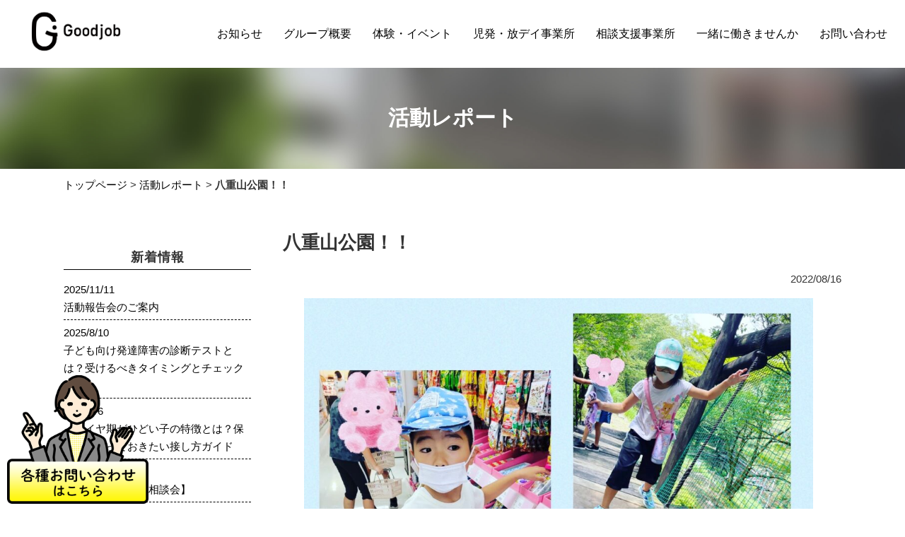

--- FILE ---
content_type: text/html; charset=UTF-8
request_url: https://goodjob.group/report/1939/
body_size: 10816
content:
<!DOCTYPE html>
<html dir="ltr" lang="ja" prefix="og: https://ogp.me/ns#">
<head>
<meta charset="UTF-8">
<meta name="viewport" content="width=device-width, user-scalable=yes, maximum-scale=1.0, minimum-scale=1.0">

<link rel="profile" href="http://gmpg.org/xfn/11">
<link rel="stylesheet" type="text/css" media="all" href="https://goodjob.group/cms/wp-content/themes/goodjob/style.css?v=250918152406">
<link rel="stylesheet" href="https://goodjob.group/cms/wp-content/themes/goodjob/print.css?v=250611004759" media="print">
<link rel="pingback" href="https://goodjob.group/cms/xmlrpc.php">
<link rel="shortcut icon" href="https://goodjob.group/cms/wp-content/themes/goodjob/images/favicon.ico" />
<link rel="preconnect" href="https://fonts.googleapis.com">
<link rel="preconnect" href="https://fonts.gstatic.com" crossorigin>
<link href="https://fonts.googleapis.com/css2?family=Zen+Maru+Gothic:wght@500;700&display=swap" rel="stylesheet">
<!--[if lt IE 9]>
<script src="https://goodjob.group/cms/wp-content/themes/goodjob/js/html5.js"></script>
<script src="https://goodjob.group/cms/wp-content/themes/goodjob/js/css3-mediaqueries.js"></script>
<![endif]-->

<!-- Global site tag (gtag.js) - Google Ads:
10939624717
 -->
<script async src="https://www.googletagmanager.com/gtag/js?id=AW-10939624717"></script>
<script>
  window.dataLayer = window.dataLayer || [];
  function gtag(){dataLayer.push(arguments);}
  gtag('js', new Date());

  gtag('config', 'AW-10939624717');
</script>

<!-- Meta Pixel Code -->
<script>
!function(f,b,e,v,n,t,s)
{if(f.fbq)return;n=f.fbq=function(){n.callMethod?
n.callMethod.apply(n,arguments):n.queue.push(arguments)};
if(!f._fbq)f._fbq=n;n.push=n;n.loaded=!0;n.version='2.0';
n.queue=[];t=b.createElement(e);t.async=!0;
t.src=v;s=b.getElementsByTagName(e)[0];
s.parentNode.insertBefore(t,s)}(window, document,'script',
'https://connect.facebook.net/en_US/fbevents.js');
fbq('init', '1036791267209359');
fbq('track', 'PageView');
</script>
<noscript><img height="1" width="1" style="display:none"
src="https://www.facebook.com/tr?id=1036791267209359&ev=PageView&noscript=1"/></noscript>

<!-- End Meta Pixel Code -->
	<style>img:is([sizes="auto" i], [sizes^="auto," i]) { contain-intrinsic-size: 3000px 1500px }</style>
	
		<!-- All in One SEO 4.8.7 - aioseo.com -->
		<title>八重山公園！！ - グッジョブグループ</title>
	<meta name="description" content="八重山公園！！ -" />
	<meta name="robots" content="max-image-preview:large" />
	<meta name="author" content="グッジョブグループ編集者"/>
	<link rel="canonical" href="https://goodjob.group/report/1939/" />
	<meta name="generator" content="All in One SEO (AIOSEO) 4.8.7" />
		<meta property="og:locale" content="ja_JP" />
		<meta property="og:site_name" content="グッジョブグループ - 鹿児島市の就労支援・放課後等デイサービス・児童発達支援" />
		<meta property="og:type" content="article" />
		<meta property="og:title" content="八重山公園！！ - グッジョブグループ" />
		<meta property="og:description" content="八重山公園！！ -" />
		<meta property="og:url" content="https://goodjob.group/report/1939/" />
		<meta property="og:image" content="https://goodjob.group/cms/wp-content/uploads/2025/07/seo-logo.png" />
		<meta property="og:image:secure_url" content="https://goodjob.group/cms/wp-content/uploads/2025/07/seo-logo.png" />
		<meta property="og:image:width" content="300" />
		<meta property="og:image:height" content="300" />
		<meta property="article:published_time" content="2022-08-16T07:56:02+00:00" />
		<meta property="article:modified_time" content="2022-08-16T07:56:02+00:00" />
		<meta name="twitter:card" content="summary_large_image" />
		<meta name="twitter:title" content="八重山公園！！ - グッジョブグループ" />
		<meta name="twitter:description" content="八重山公園！！ -" />
		<meta name="twitter:image" content="https://goodjob.group/cms/wp-content/uploads/2025/07/seo-logo.png" />
		<script type="application/ld+json" class="aioseo-schema">
			{"@context":"https:\/\/schema.org","@graph":[{"@type":"BlogPosting","@id":"https:\/\/goodjob.group\/report\/1939\/#blogposting","name":"\u516b\u91cd\u5c71\u516c\u5712\uff01\uff01 - \u30b0\u30c3\u30b8\u30e7\u30d6\u30b0\u30eb\u30fc\u30d7","headline":"\u516b\u91cd\u5c71\u516c\u5712\uff01\uff01","author":{"@id":"https:\/\/goodjob.group\/author\/g6c8eqvm\/#author"},"publisher":{"@id":"https:\/\/goodjob.group\/#organization"},"image":{"@type":"ImageObject","url":"https:\/\/goodjob.group\/cms\/wp-content\/uploads\/2022\/08\/30A16AE7-DDD0-46B3-8F62-FD16F19BC463.jpeg","@id":"https:\/\/goodjob.group\/report\/1939\/#articleImage","width":1800,"height":1800},"datePublished":"2022-08-16T16:56:02+09:00","dateModified":"2022-08-16T16:56:02+09:00","inLanguage":"ja","mainEntityOfPage":{"@id":"https:\/\/goodjob.group\/report\/1939\/#webpage"},"isPartOf":{"@id":"https:\/\/goodjob.group\/report\/1939\/#webpage"},"articleSection":"\u6d3b\u52d5\u30ec\u30dd\u30fc\u30c8, \u30b0\u30c3\u30b8\u30e7\u30d6\u30b9\u30dd\u30fc\u30c4\u3044\u3065\u308d\u6821"},{"@type":"BreadcrumbList","@id":"https:\/\/goodjob.group\/report\/1939\/#breadcrumblist","itemListElement":[{"@type":"ListItem","@id":"https:\/\/goodjob.group#listItem","position":1,"name":"Home","item":"https:\/\/goodjob.group","nextItem":{"@type":"ListItem","@id":"https:\/\/goodjob.group\/category\/report\/#listItem","name":"\u6d3b\u52d5\u30ec\u30dd\u30fc\u30c8"}},{"@type":"ListItem","@id":"https:\/\/goodjob.group\/category\/report\/#listItem","position":2,"name":"\u6d3b\u52d5\u30ec\u30dd\u30fc\u30c8","item":"https:\/\/goodjob.group\/category\/report\/","nextItem":{"@type":"ListItem","@id":"https:\/\/goodjob.group\/report\/1939\/#listItem","name":"\u516b\u91cd\u5c71\u516c\u5712\uff01\uff01"},"previousItem":{"@type":"ListItem","@id":"https:\/\/goodjob.group#listItem","name":"Home"}},{"@type":"ListItem","@id":"https:\/\/goodjob.group\/report\/1939\/#listItem","position":3,"name":"\u516b\u91cd\u5c71\u516c\u5712\uff01\uff01","previousItem":{"@type":"ListItem","@id":"https:\/\/goodjob.group\/category\/report\/#listItem","name":"\u6d3b\u52d5\u30ec\u30dd\u30fc\u30c8"}}]},{"@type":"Organization","@id":"https:\/\/goodjob.group\/#organization","name":"\u30b0\u30c3\u30b8\u30e7\u30d6\u30b0\u30eb\u30fc\u30d7","description":"\u9e7f\u5150\u5cf6\u5e02\u306e\u5c31\u52b4\u652f\u63f4\u30fb\u653e\u8ab2\u5f8c\u7b49\u30c7\u30a4\u30b5\u30fc\u30d3\u30b9\u30fb\u5150\u7ae5\u767a\u9054\u652f\u63f4","url":"https:\/\/goodjob.group\/","logo":{"@type":"ImageObject","url":"https:\/\/goodjob.group\/cms\/wp-content\/uploads\/2025\/07\/seo-logo.png","@id":"https:\/\/goodjob.group\/report\/1939\/#organizationLogo","width":300,"height":300},"image":{"@id":"https:\/\/goodjob.group\/report\/1939\/#organizationLogo"}},{"@type":"Person","@id":"https:\/\/goodjob.group\/author\/g6c8eqvm\/#author","url":"https:\/\/goodjob.group\/author\/g6c8eqvm\/","name":"\u30b0\u30c3\u30b8\u30e7\u30d6\u30b0\u30eb\u30fc\u30d7\u7de8\u96c6\u8005","image":{"@type":"ImageObject","@id":"https:\/\/goodjob.group\/report\/1939\/#authorImage","url":"https:\/\/secure.gravatar.com\/avatar\/36946985befcf17b62baded0be182ce657d7117a6e36ff7b94766e00fa508e40?s=96&d=mm&r=g","width":96,"height":96,"caption":"\u30b0\u30c3\u30b8\u30e7\u30d6\u30b0\u30eb\u30fc\u30d7\u7de8\u96c6\u8005"}},{"@type":"WebPage","@id":"https:\/\/goodjob.group\/report\/1939\/#webpage","url":"https:\/\/goodjob.group\/report\/1939\/","name":"\u516b\u91cd\u5c71\u516c\u5712\uff01\uff01 - \u30b0\u30c3\u30b8\u30e7\u30d6\u30b0\u30eb\u30fc\u30d7","description":"\u516b\u91cd\u5c71\u516c\u5712\uff01\uff01 -","inLanguage":"ja","isPartOf":{"@id":"https:\/\/goodjob.group\/#website"},"breadcrumb":{"@id":"https:\/\/goodjob.group\/report\/1939\/#breadcrumblist"},"author":{"@id":"https:\/\/goodjob.group\/author\/g6c8eqvm\/#author"},"creator":{"@id":"https:\/\/goodjob.group\/author\/g6c8eqvm\/#author"},"datePublished":"2022-08-16T16:56:02+09:00","dateModified":"2022-08-16T16:56:02+09:00"},{"@type":"WebSite","@id":"https:\/\/goodjob.group\/#website","url":"https:\/\/goodjob.group\/","name":"\u30b0\u30c3\u30b8\u30e7\u30d6\u30b0\u30eb\u30fc\u30d7","description":"\u9e7f\u5150\u5cf6\u5e02\u306e\u5c31\u52b4\u652f\u63f4\u30fb\u653e\u8ab2\u5f8c\u7b49\u30c7\u30a4\u30b5\u30fc\u30d3\u30b9\u30fb\u5150\u7ae5\u767a\u9054\u652f\u63f4","inLanguage":"ja","publisher":{"@id":"https:\/\/goodjob.group\/#organization"}}]}
		</script>
		<!-- All in One SEO -->

<script type="text/javascript">
/* <![CDATA[ */
window._wpemojiSettings = {"baseUrl":"https:\/\/s.w.org\/images\/core\/emoji\/16.0.1\/72x72\/","ext":".png","svgUrl":"https:\/\/s.w.org\/images\/core\/emoji\/16.0.1\/svg\/","svgExt":".svg","source":{"concatemoji":"https:\/\/goodjob.group\/cms\/wp-includes\/js\/wp-emoji-release.min.js?ver=6.8.3"}};
/*! This file is auto-generated */
!function(s,n){var o,i,e;function c(e){try{var t={supportTests:e,timestamp:(new Date).valueOf()};sessionStorage.setItem(o,JSON.stringify(t))}catch(e){}}function p(e,t,n){e.clearRect(0,0,e.canvas.width,e.canvas.height),e.fillText(t,0,0);var t=new Uint32Array(e.getImageData(0,0,e.canvas.width,e.canvas.height).data),a=(e.clearRect(0,0,e.canvas.width,e.canvas.height),e.fillText(n,0,0),new Uint32Array(e.getImageData(0,0,e.canvas.width,e.canvas.height).data));return t.every(function(e,t){return e===a[t]})}function u(e,t){e.clearRect(0,0,e.canvas.width,e.canvas.height),e.fillText(t,0,0);for(var n=e.getImageData(16,16,1,1),a=0;a<n.data.length;a++)if(0!==n.data[a])return!1;return!0}function f(e,t,n,a){switch(t){case"flag":return n(e,"\ud83c\udff3\ufe0f\u200d\u26a7\ufe0f","\ud83c\udff3\ufe0f\u200b\u26a7\ufe0f")?!1:!n(e,"\ud83c\udde8\ud83c\uddf6","\ud83c\udde8\u200b\ud83c\uddf6")&&!n(e,"\ud83c\udff4\udb40\udc67\udb40\udc62\udb40\udc65\udb40\udc6e\udb40\udc67\udb40\udc7f","\ud83c\udff4\u200b\udb40\udc67\u200b\udb40\udc62\u200b\udb40\udc65\u200b\udb40\udc6e\u200b\udb40\udc67\u200b\udb40\udc7f");case"emoji":return!a(e,"\ud83e\udedf")}return!1}function g(e,t,n,a){var r="undefined"!=typeof WorkerGlobalScope&&self instanceof WorkerGlobalScope?new OffscreenCanvas(300,150):s.createElement("canvas"),o=r.getContext("2d",{willReadFrequently:!0}),i=(o.textBaseline="top",o.font="600 32px Arial",{});return e.forEach(function(e){i[e]=t(o,e,n,a)}),i}function t(e){var t=s.createElement("script");t.src=e,t.defer=!0,s.head.appendChild(t)}"undefined"!=typeof Promise&&(o="wpEmojiSettingsSupports",i=["flag","emoji"],n.supports={everything:!0,everythingExceptFlag:!0},e=new Promise(function(e){s.addEventListener("DOMContentLoaded",e,{once:!0})}),new Promise(function(t){var n=function(){try{var e=JSON.parse(sessionStorage.getItem(o));if("object"==typeof e&&"number"==typeof e.timestamp&&(new Date).valueOf()<e.timestamp+604800&&"object"==typeof e.supportTests)return e.supportTests}catch(e){}return null}();if(!n){if("undefined"!=typeof Worker&&"undefined"!=typeof OffscreenCanvas&&"undefined"!=typeof URL&&URL.createObjectURL&&"undefined"!=typeof Blob)try{var e="postMessage("+g.toString()+"("+[JSON.stringify(i),f.toString(),p.toString(),u.toString()].join(",")+"));",a=new Blob([e],{type:"text/javascript"}),r=new Worker(URL.createObjectURL(a),{name:"wpTestEmojiSupports"});return void(r.onmessage=function(e){c(n=e.data),r.terminate(),t(n)})}catch(e){}c(n=g(i,f,p,u))}t(n)}).then(function(e){for(var t in e)n.supports[t]=e[t],n.supports.everything=n.supports.everything&&n.supports[t],"flag"!==t&&(n.supports.everythingExceptFlag=n.supports.everythingExceptFlag&&n.supports[t]);n.supports.everythingExceptFlag=n.supports.everythingExceptFlag&&!n.supports.flag,n.DOMReady=!1,n.readyCallback=function(){n.DOMReady=!0}}).then(function(){return e}).then(function(){var e;n.supports.everything||(n.readyCallback(),(e=n.source||{}).concatemoji?t(e.concatemoji):e.wpemoji&&e.twemoji&&(t(e.twemoji),t(e.wpemoji)))}))}((window,document),window._wpemojiSettings);
/* ]]> */
</script>
<style id='wp-emoji-styles-inline-css' type='text/css'>

	img.wp-smiley, img.emoji {
		display: inline !important;
		border: none !important;
		box-shadow: none !important;
		height: 1em !important;
		width: 1em !important;
		margin: 0 0.07em !important;
		vertical-align: -0.1em !important;
		background: none !important;
		padding: 0 !important;
	}
</style>
<link rel='stylesheet' id='wp-block-library-css' href='https://goodjob.group/cms/wp-includes/css/dist/block-library/style.min.css?ver=6.8.3' type='text/css' media='all' />
<style id='classic-theme-styles-inline-css' type='text/css'>
/*! This file is auto-generated */
.wp-block-button__link{color:#fff;background-color:#32373c;border-radius:9999px;box-shadow:none;text-decoration:none;padding:calc(.667em + 2px) calc(1.333em + 2px);font-size:1.125em}.wp-block-file__button{background:#32373c;color:#fff;text-decoration:none}
</style>
<style id='global-styles-inline-css' type='text/css'>
:root{--wp--preset--aspect-ratio--square: 1;--wp--preset--aspect-ratio--4-3: 4/3;--wp--preset--aspect-ratio--3-4: 3/4;--wp--preset--aspect-ratio--3-2: 3/2;--wp--preset--aspect-ratio--2-3: 2/3;--wp--preset--aspect-ratio--16-9: 16/9;--wp--preset--aspect-ratio--9-16: 9/16;--wp--preset--color--black: #000000;--wp--preset--color--cyan-bluish-gray: #abb8c3;--wp--preset--color--white: #ffffff;--wp--preset--color--pale-pink: #f78da7;--wp--preset--color--vivid-red: #cf2e2e;--wp--preset--color--luminous-vivid-orange: #ff6900;--wp--preset--color--luminous-vivid-amber: #fcb900;--wp--preset--color--light-green-cyan: #7bdcb5;--wp--preset--color--vivid-green-cyan: #00d084;--wp--preset--color--pale-cyan-blue: #8ed1fc;--wp--preset--color--vivid-cyan-blue: #0693e3;--wp--preset--color--vivid-purple: #9b51e0;--wp--preset--gradient--vivid-cyan-blue-to-vivid-purple: linear-gradient(135deg,rgba(6,147,227,1) 0%,rgb(155,81,224) 100%);--wp--preset--gradient--light-green-cyan-to-vivid-green-cyan: linear-gradient(135deg,rgb(122,220,180) 0%,rgb(0,208,130) 100%);--wp--preset--gradient--luminous-vivid-amber-to-luminous-vivid-orange: linear-gradient(135deg,rgba(252,185,0,1) 0%,rgba(255,105,0,1) 100%);--wp--preset--gradient--luminous-vivid-orange-to-vivid-red: linear-gradient(135deg,rgba(255,105,0,1) 0%,rgb(207,46,46) 100%);--wp--preset--gradient--very-light-gray-to-cyan-bluish-gray: linear-gradient(135deg,rgb(238,238,238) 0%,rgb(169,184,195) 100%);--wp--preset--gradient--cool-to-warm-spectrum: linear-gradient(135deg,rgb(74,234,220) 0%,rgb(151,120,209) 20%,rgb(207,42,186) 40%,rgb(238,44,130) 60%,rgb(251,105,98) 80%,rgb(254,248,76) 100%);--wp--preset--gradient--blush-light-purple: linear-gradient(135deg,rgb(255,206,236) 0%,rgb(152,150,240) 100%);--wp--preset--gradient--blush-bordeaux: linear-gradient(135deg,rgb(254,205,165) 0%,rgb(254,45,45) 50%,rgb(107,0,62) 100%);--wp--preset--gradient--luminous-dusk: linear-gradient(135deg,rgb(255,203,112) 0%,rgb(199,81,192) 50%,rgb(65,88,208) 100%);--wp--preset--gradient--pale-ocean: linear-gradient(135deg,rgb(255,245,203) 0%,rgb(182,227,212) 50%,rgb(51,167,181) 100%);--wp--preset--gradient--electric-grass: linear-gradient(135deg,rgb(202,248,128) 0%,rgb(113,206,126) 100%);--wp--preset--gradient--midnight: linear-gradient(135deg,rgb(2,3,129) 0%,rgb(40,116,252) 100%);--wp--preset--font-size--small: 13px;--wp--preset--font-size--medium: 20px;--wp--preset--font-size--large: 36px;--wp--preset--font-size--x-large: 42px;--wp--preset--spacing--20: 0.44rem;--wp--preset--spacing--30: 0.67rem;--wp--preset--spacing--40: 1rem;--wp--preset--spacing--50: 1.5rem;--wp--preset--spacing--60: 2.25rem;--wp--preset--spacing--70: 3.38rem;--wp--preset--spacing--80: 5.06rem;--wp--preset--shadow--natural: 6px 6px 9px rgba(0, 0, 0, 0.2);--wp--preset--shadow--deep: 12px 12px 50px rgba(0, 0, 0, 0.4);--wp--preset--shadow--sharp: 6px 6px 0px rgba(0, 0, 0, 0.2);--wp--preset--shadow--outlined: 6px 6px 0px -3px rgba(255, 255, 255, 1), 6px 6px rgba(0, 0, 0, 1);--wp--preset--shadow--crisp: 6px 6px 0px rgba(0, 0, 0, 1);}:where(.is-layout-flex){gap: 0.5em;}:where(.is-layout-grid){gap: 0.5em;}body .is-layout-flex{display: flex;}.is-layout-flex{flex-wrap: wrap;align-items: center;}.is-layout-flex > :is(*, div){margin: 0;}body .is-layout-grid{display: grid;}.is-layout-grid > :is(*, div){margin: 0;}:where(.wp-block-columns.is-layout-flex){gap: 2em;}:where(.wp-block-columns.is-layout-grid){gap: 2em;}:where(.wp-block-post-template.is-layout-flex){gap: 1.25em;}:where(.wp-block-post-template.is-layout-grid){gap: 1.25em;}.has-black-color{color: var(--wp--preset--color--black) !important;}.has-cyan-bluish-gray-color{color: var(--wp--preset--color--cyan-bluish-gray) !important;}.has-white-color{color: var(--wp--preset--color--white) !important;}.has-pale-pink-color{color: var(--wp--preset--color--pale-pink) !important;}.has-vivid-red-color{color: var(--wp--preset--color--vivid-red) !important;}.has-luminous-vivid-orange-color{color: var(--wp--preset--color--luminous-vivid-orange) !important;}.has-luminous-vivid-amber-color{color: var(--wp--preset--color--luminous-vivid-amber) !important;}.has-light-green-cyan-color{color: var(--wp--preset--color--light-green-cyan) !important;}.has-vivid-green-cyan-color{color: var(--wp--preset--color--vivid-green-cyan) !important;}.has-pale-cyan-blue-color{color: var(--wp--preset--color--pale-cyan-blue) !important;}.has-vivid-cyan-blue-color{color: var(--wp--preset--color--vivid-cyan-blue) !important;}.has-vivid-purple-color{color: var(--wp--preset--color--vivid-purple) !important;}.has-black-background-color{background-color: var(--wp--preset--color--black) !important;}.has-cyan-bluish-gray-background-color{background-color: var(--wp--preset--color--cyan-bluish-gray) !important;}.has-white-background-color{background-color: var(--wp--preset--color--white) !important;}.has-pale-pink-background-color{background-color: var(--wp--preset--color--pale-pink) !important;}.has-vivid-red-background-color{background-color: var(--wp--preset--color--vivid-red) !important;}.has-luminous-vivid-orange-background-color{background-color: var(--wp--preset--color--luminous-vivid-orange) !important;}.has-luminous-vivid-amber-background-color{background-color: var(--wp--preset--color--luminous-vivid-amber) !important;}.has-light-green-cyan-background-color{background-color: var(--wp--preset--color--light-green-cyan) !important;}.has-vivid-green-cyan-background-color{background-color: var(--wp--preset--color--vivid-green-cyan) !important;}.has-pale-cyan-blue-background-color{background-color: var(--wp--preset--color--pale-cyan-blue) !important;}.has-vivid-cyan-blue-background-color{background-color: var(--wp--preset--color--vivid-cyan-blue) !important;}.has-vivid-purple-background-color{background-color: var(--wp--preset--color--vivid-purple) !important;}.has-black-border-color{border-color: var(--wp--preset--color--black) !important;}.has-cyan-bluish-gray-border-color{border-color: var(--wp--preset--color--cyan-bluish-gray) !important;}.has-white-border-color{border-color: var(--wp--preset--color--white) !important;}.has-pale-pink-border-color{border-color: var(--wp--preset--color--pale-pink) !important;}.has-vivid-red-border-color{border-color: var(--wp--preset--color--vivid-red) !important;}.has-luminous-vivid-orange-border-color{border-color: var(--wp--preset--color--luminous-vivid-orange) !important;}.has-luminous-vivid-amber-border-color{border-color: var(--wp--preset--color--luminous-vivid-amber) !important;}.has-light-green-cyan-border-color{border-color: var(--wp--preset--color--light-green-cyan) !important;}.has-vivid-green-cyan-border-color{border-color: var(--wp--preset--color--vivid-green-cyan) !important;}.has-pale-cyan-blue-border-color{border-color: var(--wp--preset--color--pale-cyan-blue) !important;}.has-vivid-cyan-blue-border-color{border-color: var(--wp--preset--color--vivid-cyan-blue) !important;}.has-vivid-purple-border-color{border-color: var(--wp--preset--color--vivid-purple) !important;}.has-vivid-cyan-blue-to-vivid-purple-gradient-background{background: var(--wp--preset--gradient--vivid-cyan-blue-to-vivid-purple) !important;}.has-light-green-cyan-to-vivid-green-cyan-gradient-background{background: var(--wp--preset--gradient--light-green-cyan-to-vivid-green-cyan) !important;}.has-luminous-vivid-amber-to-luminous-vivid-orange-gradient-background{background: var(--wp--preset--gradient--luminous-vivid-amber-to-luminous-vivid-orange) !important;}.has-luminous-vivid-orange-to-vivid-red-gradient-background{background: var(--wp--preset--gradient--luminous-vivid-orange-to-vivid-red) !important;}.has-very-light-gray-to-cyan-bluish-gray-gradient-background{background: var(--wp--preset--gradient--very-light-gray-to-cyan-bluish-gray) !important;}.has-cool-to-warm-spectrum-gradient-background{background: var(--wp--preset--gradient--cool-to-warm-spectrum) !important;}.has-blush-light-purple-gradient-background{background: var(--wp--preset--gradient--blush-light-purple) !important;}.has-blush-bordeaux-gradient-background{background: var(--wp--preset--gradient--blush-bordeaux) !important;}.has-luminous-dusk-gradient-background{background: var(--wp--preset--gradient--luminous-dusk) !important;}.has-pale-ocean-gradient-background{background: var(--wp--preset--gradient--pale-ocean) !important;}.has-electric-grass-gradient-background{background: var(--wp--preset--gradient--electric-grass) !important;}.has-midnight-gradient-background{background: var(--wp--preset--gradient--midnight) !important;}.has-small-font-size{font-size: var(--wp--preset--font-size--small) !important;}.has-medium-font-size{font-size: var(--wp--preset--font-size--medium) !important;}.has-large-font-size{font-size: var(--wp--preset--font-size--large) !important;}.has-x-large-font-size{font-size: var(--wp--preset--font-size--x-large) !important;}
:where(.wp-block-post-template.is-layout-flex){gap: 1.25em;}:where(.wp-block-post-template.is-layout-grid){gap: 1.25em;}
:where(.wp-block-columns.is-layout-flex){gap: 2em;}:where(.wp-block-columns.is-layout-grid){gap: 2em;}
:root :where(.wp-block-pullquote){font-size: 1.5em;line-height: 1.6;}
</style>
<link rel='stylesheet' id='contact-form-7-css' href='https://goodjob.group/cms/wp-content/plugins/contact-form-7/includes/css/styles.css?ver=6.1.1' type='text/css' media='all' />
<link rel="https://api.w.org/" href="https://goodjob.group/wp-json/" /><link rel="alternate" title="JSON" type="application/json" href="https://goodjob.group/wp-json/wp/v2/posts/1939" /><link rel="EditURI" type="application/rsd+xml" title="RSD" href="https://goodjob.group/cms/xmlrpc.php?rsd" />
<link rel='shortlink' href='https://goodjob.group/?p=1939' />
<link rel="alternate" title="oEmbed (JSON)" type="application/json+oembed" href="https://goodjob.group/wp-json/oembed/1.0/embed?url=https%3A%2F%2Fgoodjob.group%2Freport%2F1939%2F" />
<link rel="alternate" title="oEmbed (XML)" type="text/xml+oembed" href="https://goodjob.group/wp-json/oembed/1.0/embed?url=https%3A%2F%2Fgoodjob.group%2Freport%2F1939%2F&#038;format=xml" />
<script src="//ajax.googleapis.com/ajax/libs/jquery/1.8.2/jquery.min.js"></script>
<script src="https://goodjob.group/cms/wp-content/themes/goodjob/js/script.js"></script>


<script type="text/javascript" src="https://cdnjs.cloudflare.com/ajax/libs/jQuery-rwdImageMaps/1.6/jquery.rwdImageMaps.min.js"></script>
<script>
$(function(){
$('img[usemap]').rwdImageMaps();
});
</script>

<!-- Google tag (gtag.js) -->
<script async src="https://www.googletagmanager.com/gtag/js?id=G-RV2TZW0HVY"></script>
<script>
  window.dataLayer = window.dataLayer || [];
  function gtag(){dataLayer.push(arguments);}
  gtag('js', new Date());

  gtag('config', 'G-RV2TZW0HVY');
</script>

</head>

<body>
  <header id="top-head">
    <div class="header-inner">
      <div id="mobile-head">
        <h1 class="logo"><a href="https://goodjob.group/" title="グッジョブグループ" rel="home"><img src="https://goodjob.group/cms/wp-content/themes/goodjob/images/logo-black.png" width="135" alt="八重山公園！！ - グッジョブグループ" /></a></h1>
        <div id="nav-toggle">
          <div>
            <span></span>
            <span></span>
            <span></span>
          </div>
        </div>
      </div>
      <nav id="global-nav">
        <ul>
        <li><a href="https://goodjob.group/category/news"><span>お知らせ</span></a></li>
        <li><a href="https://goodjob.group/profile"><span>グループ概要</span></a></li>
        <li><a href="https://goodjob.group/category/event"><span>体験・イベント</span></a></li>
        <li><a href="https://goodjob.group/#group"><span>児発・放デイ事業所</span></a></li>
        <li><a href="https://goodjob.group/support"><span>相談支援事業所</span></a></li>
        <li><a href="https://goodjob.group/recruit"><span>一緒に働きませんか</span></a></li>
        <li><a href="https://goodjob.group/contact"><span>お問い合わせ</span></a></li>
        </ul>
      </nav>
    </div>
  </header>

  <div id="wrapper">

<h2 class="sub-title first"><span>活動レポート</span></h2>

<div class="crumbs inner">
<a href="https://goodjob.group/">トップページ</a> &gt; <a href="https://goodjob.group/category/report/">活動レポート</a> &gt; <strong class="current">八重山公園！！</strong></div>

<div class="inner single-default">
<div id="content-sub">
<section>
		<article id="post-1939" class="content">
	 <header> 	
   <h1 class="title first"><span>八重山公園！！</span></h1>  

      <p class="dateLabel"><time datetime="2022-08-16">2022/08/16</time></p>
   
  </header>
  <div class="post subpage">
		
<figure class="wp-block-image size-large"><img fetchpriority="high" decoding="async" width="1024" height="1024" src="https://goodjob.group/cms/wp-content/uploads/2022/08/30A16AE7-DDD0-46B3-8F62-FD16F19BC463-1024x1024.jpeg" alt="" class="wp-image-1940" srcset="https://goodjob.group/cms/wp-content/uploads/2022/08/30A16AE7-DDD0-46B3-8F62-FD16F19BC463-1024x1024.jpeg 1024w, https://goodjob.group/cms/wp-content/uploads/2022/08/30A16AE7-DDD0-46B3-8F62-FD16F19BC463-300x300.jpeg 300w, https://goodjob.group/cms/wp-content/uploads/2022/08/30A16AE7-DDD0-46B3-8F62-FD16F19BC463-150x150.jpeg 150w, https://goodjob.group/cms/wp-content/uploads/2022/08/30A16AE7-DDD0-46B3-8F62-FD16F19BC463-768x768.jpeg 768w, https://goodjob.group/cms/wp-content/uploads/2022/08/30A16AE7-DDD0-46B3-8F62-FD16F19BC463-1536x1536.jpeg 1536w, https://goodjob.group/cms/wp-content/uploads/2022/08/30A16AE7-DDD0-46B3-8F62-FD16F19BC463-100x100.jpeg 100w, https://goodjob.group/cms/wp-content/uploads/2022/08/30A16AE7-DDD0-46B3-8F62-FD16F19BC463.jpeg 1800w" sizes="(max-width: 1024px) 100vw, 1024px" /><figcaption>八重山公園に行って来ました(<em>^^</em>)<br>大人でも難しいアスレチックにも挑戦し、クリアする達成感を味わうことができました！！！<br>運動学習特化型 児童発達支援<br>放課後等デイサービス<br>グッジョブスポーツ<br>TEL: 099-224-1170<br>Mail: sports@sakura-bio.com<br>Add: 鹿児島市泉町13-24 2F</figcaption></figure>

    
  </div>
   
 </article>
	 <div class="pagenav">
  <span class="prev">« <a href="https://goodjob.group/report/1930/" rel="prev">前のページ</a></span>          
  <span class="next"><a href="https://goodjob.group/news/2177/" rel="next">次のページ</a> »</span>
</div>
 </section>

  </div><!-- / content -->
  <aside id="sidebar">


      <div class="newsTitle">
		<h3 class="title"><span>新着情報</span></h3>
  </div>
	<div class="news">
	  		<p class="news_box"><a href="https://goodjob.group/news/7833/" rel="bookmark" title="Permanent Link to 活動報告会のご案内"><time datetime="2025-11-11">2025/11/11</time><span>活動報告会のご案内</span></a>
				<p class="news_box"><a href="https://goodjob.group/news/7659/" rel="bookmark" title="Permanent Link to 子ども向け発達障害の診断テストとは？受けるべきタイミングとチェックリスト"><time datetime="2025-08-10">2025/8/10</time><span>子ども向け発達障害の診断テストとは？受けるべきタイミングとチェックリスト</span></a>
				<p class="news_box"><a href="https://goodjob.group/news/7661/" rel="bookmark" title="Permanent Link to イヤイヤ期がひどい子の特徴とは？保護者が知っておきたい接し方ガイド"><time datetime="2025-08-06">2025/8/6</time><span>イヤイヤ期がひどい子の特徴とは？保護者が知っておきたい接し方ガイド</span></a>
				<p class="news_box"><a href="https://goodjob.group/news/7629/" rel="bookmark" title="Permanent Link to 【通信制高校合同相談会】"><time datetime="2025-07-21">2025/7/21</time><span>【通信制高校合同相談会】</span></a>
				<p class="news_box"><a href="https://goodjob.group/news/7609/" rel="bookmark" title="Permanent Link to 就労移行支援グッジョブキャンパス　オープンキャンパスのお知らせ"><time datetime="2025-07-14">2025/7/14</time><span>就労移行支援グッジョブキャンパス　オープンキャンパスのお知らせ</span></a>
			</div>
        <p class="btn-black"><a href="https://goodjob.group/category/news/">一覧</a>

  <div class="newsTitle">
		<h3 class="title"><span>グッジョブグループ</span></h3>
  </div>

	<div class="banner">
		<p><a href="https://goodjob.group/sports"><img src="https://goodjob.group/cms/wp-content/themes/goodjob/images/lbn-sports_iduro.gif" width="265" alt="グッジョブスポーツいづろ"></a></p>
		<p><a href="https://goodjob.group/sports-taniyama"><img src="https://goodjob.group/cms/wp-content/themes/goodjob/images/lbn-sports_taniyama.gif" width="265" alt="グッジョブスポーツ谷山"></a></p>
		<p><a href="https://goodjob.group/school"><img src="https://goodjob.group/cms/wp-content/themes/goodjob/images/lbn-school.gif" width="265" alt="グッジョブスクール"></a></p>
		<p><a href="https://goodjob.group/college"><img src="https://goodjob.group/cms/wp-content/themes/goodjob/images/lbn-college.gif" width="265" alt="グッジョブカレッジ"></a></p>
		<p><a href="https://goodjob.group/college-taniyama"><img src="https://goodjob.group/cms/wp-content/themes/goodjob/images/lbn-college-taniyama.gif" alt="グッジョブカレッジ谷山"></a></p>
		<p><a href="https://goodjob.group/place"><img src="https://goodjob.group/cms/wp-content/themes/goodjob/images/lbn-place.gif" width="265" alt="グッジョブプレイス"></a></p>
		<p><a href="https://goodjob.group/terrace"><img src="https://goodjob.group/cms/wp-content/themes/goodjob/images/lbn-terrace.gif" width="265" alt="グッジョブテラス"></a></p>
		<p><a href="https://goodjob.group/campus"><img src="https://goodjob.group/cms/wp-content/themes/goodjob/images/lbn-campus.gif" width="265" alt="グッジョブキャンパス"></a></p>
		<!-- <p><a href="https://goodjob.group/works"><img src="https://goodjob.group/cms/wp-content/themes/goodjob/images/lbn-works.gif" width="265" alt="グッジョブワークス"></a></p> -->
		<p><a href="https://goodjob.group/"><img src="https://goodjob.group/cms/wp-content/themes/goodjob/images/lbn-support.gif" width="265" alt="グッジョブサポート"></a></p>
	</div>
  <div class="newsTitle">
		<h3 class="title"><span>関連施設</span></h3>
  </div>

	<div class="banner kanren">
		<p><a href="https://goodjob.group/sakura"><img src="https://goodjob.group/cms/wp-content/themes/goodjob/images/mbn-sakura.jpg" width="265" alt="就労継続支援A型就労支援事業所さくら"></a></p>
		<p><a href="https://goodjob.group/kajitsudou"><img src="https://goodjob.group/cms/wp-content/themes/goodjob/images/mbn-kajitsudou.jpg" width="265" alt="天文館果実堂"></a></p>
		<p><a href="https://goodjob.group/mieruka"><img src="https://goodjob.group/cms/wp-content/themes/goodjob/images/mbn-mieruka.jpg" width="265" alt="ミエルカ"></a></p>
	</div>

  
</aside>

</div><!--inner-->
  


<footer id="footer">
	<div class="footer-inner inner">
		<div class="footer-address">
			<p class="footer-logo"><img src="https://goodjob.group/cms/wp-content/themes/goodjob/images/logo-black.png" width="160" alt="グッジョブグループ"><br>グッジョブグループ</p>
			<p>鹿児島市大黒町3-27　清友ビル</p>
		</div>
		<div class="footer-menu">
			<ul>
				<li><a href="https://goodjob.group/category/news">お知らせ</a></li>
				<li><a href="https://goodjob.group/voice">利用者の声</a></li>
				<li><a href="https://goodjob.group/category/event">体験・イベント</a></li>
				<li><a href="https://goodjob.group/recruit">一緒に働きませんか？</a></li>
				<li><a href="https://goodjob.group/category/column">専門医コラム</a></li>
			</ul>
			<ul>
				<li><a href="https://goodjob.group/profile">グループ概要</a></li>
				<li><a href="https://goodjob.group/sports">グッジョブスポーツいづろ</a></li>
				<li><a href="https://goodjob.group/sports-taniyama">グッジョブスポーツ谷山</a></li>
				<li><a href="https://goodjob.group/rhythm">グッジョブリズム</a></li>
				<li><a href="https://goodjob.group/school">グッジョブスクール</a></li>
				<li><a href="https://goodjob.group/college">グッジョブカレッジいづろ</a></li>
				<li><a href="https://goodjob.group/college-taniyama">グッジョブカレッジ谷山</a></li>
				<li><a href="https://goodjob.group/place">グッジョブプレイス</a></li>
				<li><a href="https://goodjob.group/terrace">グッジョブテラス</a></li>
				<li><a href="https://goodjob.group/campus">グッジョブキャンパス</a></li>
				<!-- <li><a href="https://goodjob.group/works">グッジョブワークス</a></li> -->
				<li><a href="https://goodjob.group/support">グッジョブサポート</a></li>
			</ul>
			<ul>
				<li><a href="https://goodjob.group/sakura">就労支援事業所さくら</a></li>
				<li><a href="https://goodjob.group/kajitsudou">天文館果実堂</a></li>
				<li><a href="https://goodjob.group/mieruka">株式会社ミエルカ</a></li>
				<li><a href="https://goodjob.group/contact">お問い合わせ</a></li>
				<li><a href="https://goodjob.group/profile/#disclosure">情報公開</a></li>
				<li><a href="https://goodjob.group/site">このサイトについて</a></li>
				<li><a href="https://goodjob.group/site#privacy">プライバシーポリシー</a></li>
			</ul>
		</div>
	</div>
	<p id="copyright">Copyright &copy; 2025 グッジョブグループ All rights Reserved.
</footer>
	<!-- / footer -->

</div>
<!-- / wrapper -->

<div class="page_top"><a href="https://goodjob.group"><img src="https://goodjob.group/cms/wp-content/themes/goodjob/images/backtop.png" width="61" height="61" alt="トップへ戻る"></a></div>

<div class="cta cta-sub"><a href="https://goodjob.group/contact"><img src="https://goodjob.group/cms/wp-content/themes/goodjob/images/btn-cta.png" width="200" height="182" alt="お問い合わせはこちら"></a></div>

<script type="speculationrules">
{"prefetch":[{"source":"document","where":{"and":[{"href_matches":"\/*"},{"not":{"href_matches":["\/cms\/wp-*.php","\/cms\/wp-admin\/*","\/cms\/wp-content\/uploads\/*","\/cms\/wp-content\/*","\/cms\/wp-content\/plugins\/*","\/cms\/wp-content\/themes\/goodjob\/*","\/*\\?(.+)"]}},{"not":{"selector_matches":"a[rel~=\"nofollow\"]"}},{"not":{"selector_matches":".no-prefetch, .no-prefetch a"}}]},"eagerness":"conservative"}]}
</script>
<script type="text/javascript" src="https://goodjob.group/cms/wp-includes/js/dist/hooks.min.js?ver=4d63a3d491d11ffd8ac6" id="wp-hooks-js"></script>
<script type="text/javascript" src="https://goodjob.group/cms/wp-includes/js/dist/i18n.min.js?ver=5e580eb46a90c2b997e6" id="wp-i18n-js"></script>
<script type="text/javascript" id="wp-i18n-js-after">
/* <![CDATA[ */
wp.i18n.setLocaleData( { 'text direction\u0004ltr': [ 'ltr' ] } );
/* ]]> */
</script>
<script type="text/javascript" src="https://goodjob.group/cms/wp-content/plugins/contact-form-7/includes/swv/js/index.js?ver=6.1.1" id="swv-js"></script>
<script type="text/javascript" id="contact-form-7-js-translations">
/* <![CDATA[ */
( function( domain, translations ) {
	var localeData = translations.locale_data[ domain ] || translations.locale_data.messages;
	localeData[""].domain = domain;
	wp.i18n.setLocaleData( localeData, domain );
} )( "contact-form-7", {"translation-revision-date":"2025-08-05 08:50:03+0000","generator":"GlotPress\/4.0.1","domain":"messages","locale_data":{"messages":{"":{"domain":"messages","plural-forms":"nplurals=1; plural=0;","lang":"ja_JP"},"This contact form is placed in the wrong place.":["\u3053\u306e\u30b3\u30f3\u30bf\u30af\u30c8\u30d5\u30a9\u30fc\u30e0\u306f\u9593\u9055\u3063\u305f\u4f4d\u7f6e\u306b\u7f6e\u304b\u308c\u3066\u3044\u307e\u3059\u3002"],"Error:":["\u30a8\u30e9\u30fc:"]}},"comment":{"reference":"includes\/js\/index.js"}} );
/* ]]> */
</script>
<script type="text/javascript" id="contact-form-7-js-before">
/* <![CDATA[ */
var wpcf7 = {
    "api": {
        "root": "https:\/\/goodjob.group\/wp-json\/",
        "namespace": "contact-form-7\/v1"
    },
    "cached": 1
};
/* ]]> */
</script>
<script type="text/javascript" src="https://goodjob.group/cms/wp-content/plugins/contact-form-7/includes/js/index.js?ver=6.1.1" id="contact-form-7-js"></script>

<link rel="stylesheet" href="https://cdnjs.cloudflare.com/ajax/libs/animate.css/3.5.1/animate.min.css" />
<script src="https://goodjob.group/cms/wp-content/themes/goodjob/js/jquery.inview.js"></script>
<script>
$(function(){

  $(".inview").on("inview", function (event, isInView) {
    if (isInView) {
    	console.log('111');
      $(this).stop().addClass("is-show");
    }
  });
});
</script>

<script type='text/javascript' src='https://ajaxzip3.github.io/ajaxzip3.js?ver=20140807'></script>

</body>
</html>
<!-- Dynamic page generated in 0.744 seconds. -->
<!-- Cached page generated by WP-Super-Cache on 2025-11-22 19:28:46 -->

<!-- super cache -->

--- FILE ---
content_type: text/css
request_url: https://goodjob.group/cms/wp-content/themes/goodjob/style.css?v=250918152406
body_size: 15083
content:
@charset "utf-8";
/*
Theme Name: グッジョブグループ
*/

/* =Reset default browser CSS.
Based on work by Eric Meyer: http://meyerweb.com/eric/tools/css/reset/index.html
-------------------------------------------------------------- */
html, body, div, span, applet, object, iframe, h1, h2, h3, h4, h5, h6, p, blockquote, pre, a, abbr, acronym, address, big, cite, code, del, dfn, em, font, ins, kbd, q, s, samp, small, strike, sub, sup, tt, var, dl, dt, dd, ol, ul, li, fieldset, form, label, legend, table, caption, tbody, tfoot, thead, tr, th, td {border: 0;font-family: inherit;font-size: 100%;font-style: inherit;font-weight: inherit;margin: 0;outline: 0;padding: 0;vertical-align: baseline;}
:focus {outline: 0;}

ol, ul {list-style: none;}
table {border-collapse: separate;border-spacing: 0;}
caption, th, td {font-weight: normal;text-align: left;}
blockquote:before, blockquote:after,q:before, q:after {content: "";}
blockquote, q {quotes: "" "";}
a img {border: 0;}
article, aside, details, figcaption, figure, footer, header, hgroup, menu, nav, section {display: block;}

body{
line-height:1.7em;
font-size:95%;
font-family: -apple-system, BlinkMacSystemFont, "Helvetica Neue", "Yu Gothic", YuGothic, "ヒラギノ角ゴ ProN W3", Hiragino Kaku Gothic ProN, Arial, "メイリオ", Meiryo, sans-serif;
color:#333;
-webkit-text-size-adjust: none;
}

img{max-width:100%;height:auto;}
.center{text-align:center;}


/* リンク設定
------------------------------------------------------------*/
a{
margin:0;
padding:0;
text-decoration:none;
outline:0;
vertical-align:baseline;
background:transparent;
font-size:100%;
color:#000;
}

a:hover, a:active{
-webkit-transition:opacity 1s;-moz-transition:opacity 1s;-o-transition:opacity 1s;
outline: none;
color:#000;
}

a:hover{opacity: 0.8;}


/**** Clearfix ****/
.nav .panel:before,nav .panel:after, nav#mainNav:before,nav#mainNav:after, .newsTitle:before,.newsTitle:after{content: ""; display: table;}
nav .panel:after,nav#mainNav:after,.newsTitle:after{clear: both;}
nav .panel,nav#mainNav,.newsTitle{zoom: 1;}


/* フォーム
------------------------------------------------------------*/
input[type="text"], textarea,select,input[type="email"]{
vertical-align:middle;
max-width:90%;
line-height:30px;
height:30px;
padding:1px 5px;
border:1px solid #d4d4d7;
border-radius:3px;
-webkit-border-radius:3px;
-moz-border-radius:3px;
font-size:100%;
color:#555;
background:#fcfcfc;
}

textarea{
height:auto;
line-height:1.5;
}

input[type="submit"],input[type="reset"],input[type="button"]{
padding:3px 10px;
background: #000000;
background: -moz-linear-gradient(top, #000000 0%, #666666 100%);
background: -webkit-gradient(linear, left top, left bottom, color-stop(0%,#000000), color-stop(100%,#666666));
background: -webkit-linear-gradient(top, #000000 0%,#666666 100%);
background: -o-linear-gradient(top, #000000 0%,#666666 100%);
background: -ms-linear-gradient(top, #000000 0%,#666666 100%);
background: linear-gradient(to bottom, #000000 0%,#666666 100%);
filter: progid:DXImageTransform.Microsoft.gradient( startColorstr='#000000', endColorstr='#666666',GradientType=0 );
border:0;
border-radius:3px;
-webkit-border-radius:3px;
-moz-border-radius:3px;
line-height:1.5;
font-size:100%;
color:#fff;
}

input[type="submit"]:hover,input[type="reset"]:hover,input[type="button"]:hover{
background: #666666;
background: -moz-linear-gradient(top, #666666 0%, #000000 100%);
background: -webkit-gradient(linear, left top, left bottom, color-stop(0%,#666666), color-stop(100%,#000000));
background: -webkit-linear-gradient(top, #666666 0%,#000000 100%);
background: -o-linear-gradient(top, #666666 0%,#000000 100%);
background: -ms-linear-gradient(top, #666666 0%,#000000 100%);
background: linear-gradient(to bottom, #666666 0%,#000000 100%);
filter: progid:DXImageTransform.Microsoft.gradient( startColorstr='#666666', endColorstr='#000000',GradientType=0 );
}

*:first-child+html input[type="submit"]{padding:3px;}




/* レイアウト
------------------------------------------------------------*/
#wrapper {
    margin-top: 94px;
}

.inner{
	margin:0 auto;
	width:1100px;
}

.inner.wp-block-image {
	margin: 0 auto;
}

.inner:after{content: "";clear: both;display: block;}

#header{overflow:hidden;}

#content-onecolumn .post.subpage{
	margin-top:50px;
}

#content-sub{
  float:right;
  width:800px;
  padding:30px 0;
}

#sidebar{
float:left;
width:265px;
padding:30px 0;
}

.single-default #sidebar{padding: 60px 0;}

#footer{
clear:both;
padding-top:30px;
border-top:1px solid #ccc;
} 

.pc-box{display:block;}
.sp-box{display:none;}

@media only screen and (max-width:1100px){
  .inner{
    width:auto;
    padding:0 20px;
  }
}

@media only screen and (max-width:1024px){
	#wrapper{margin-top: 56px;}
  #content-sub {
    width: 68%;
  }
  #sidebar{
    width:28%;
  }
}

@media only screen and (max-width:813px){
  #content-sub, #sidebar {
    float: none;
    width: auto;
    padding: 0 0 30px;
  }
}


@media only screen and (max-width:500px){
.pc-box{display:none;}
.sp-box{display:block;}

}


/* ヘッダー
*****************************************************/

/* ロゴ (サイトタイトル)
----------------------------------*/
#header h1{
padding:10px 0 0 3px;
color: #781f12;
font-size:90%;
font-weight:normal;
}


/* コンタクトインフォメーション
----------------------------------*/



/* トップページ　メイン画像 slick
----------------------------------*/
#mainImg{
	line-height:0;
	text-align:center;
	z-index:0;
}
#thumbs {
	background: #000;
}
.slick-slider .slick-track, .slick-slider .slick-list {
	    transform: translate3d(0, 0, 0)!important;
}

/*-----------height調整----------*/
 .slick-slide{
	  height:auto!important;
  }
.slick-slide img {
	width: 100%;
}

#mainImg .slick-dots{
	bottom:10px;
}
#mainImg .slick-dotted.slick-slider{
	margin-bottom:0;
}

/*slick矢印*/
/*-----------矢印表示----------*/
  .slick-next{
    right:0!important;
  }
  .slick-prev{
    left:0!important;
  }
  .slick-arrow{
    z-index:2!important;
  }

.slick-prev,
.slick-next {
	width: 52px!important;
	top: 112%!important;
}

.slick-arrow:before{
    content:""!important;
    width: 100%!important;
    height: 100%!important;
    position: absolute;
    top: 0;
    left: 0;
    background-image: none!important;
  }

.slick-next:before {
    content: '→'!important;
}

  .slick-next:before{
    font-family: 'slick'!important;
    font-size: 38px!important;
    line-height: 1!important;
    opacity: .75!important;
    color: #fff!important;
    -webkit-font-smoothing: antialiased!important;
    -moz-osx-font-smoothing: grayscale!important;
    background-image: none!important;
  }

.slick-prev:before {
    content: '←'!important;
}

  .slick-prev:before{
    font-family: 'slick'!important;
    font-size: 38px!important;
    line-height: 1!important;
    opacity: .75!important;
    color: #fff!important;
    -webkit-font-smoothing: antialiased!important;
    -moz-osx-font-smoothing: grayscale!important;
  }

/*サムネイルの枠線*/
#thumbs .slick-current > div{
		border:3px solid #fff;
}
/*.slick-slide{
	padding:5px;
}*/
/**/
.single-item .slick-dots li button:before{
	font-size:16px;
	color:#fff;
	opacity:1;
}
.single-item .slick-dots li.slick-active button:before{
	color:#000;
}

#mainImg .card{text-align:center;}
#mainImg .card img{margin:0 auto;}




/* トップページ　メイン画像　新規
----------------------------------*/
#thumbs .slick-slide{
	padding:10px;
}





/* タイポグラフィ
*****************************************************/


img.aligncenter {
display: block;
margin:5px auto;
}

img.alignright, img.alignleft{
padding:4px;
margin:0 0 2px 7px;
display:inline;
}

img.alignleft{margin: 0 7px 2px 0;}

.alignright,.right{float:right;}
.alignleft,.left{float: left;}

@media only screen and (max-width:500px){
	.alignright,.right,
.alignleft,.left{float:none;}
}


/* サイドバー　ウィジェット
*****************************************************/

#searchform input[type="text"]{
line-height:1.7;
height:24px;
width:130px;
vertical-align:bottom;
}

#sidebar .newsTitle {
    margin-bottom: 10px;
}

#sidebar .newsTitle h3 {
  font-size: 120%;
  font-weight: bold;
  letter-spacing: 1px;
  padding-bottom: 5px;
  border-bottom: 1px solid #000;
  margin-top: 7px;
  text-align: center;
}

#sidebar .news .news_box {
    border-bottom: 1px dashed #000;
    margin-bottom: 0;
    padding: 5px 0;
}

#sidebar time {
  display: block;
}

#sidebar .btn-black {
  text-align: center;
}

#sidebar .banner.kanren img {
  border: 1px solid #b3b3b3;
}

.wp-block-buttons.aligncenter{
	justify-content: center;
}

@media only screen and (max-width:813px){
	#sidebar .banner {
    text-align: center;
	}
	#sidebar .banner p {
    width: 250px;
    display: inline-block;
    margin: 3px 5px;
	}
}

@media only screen and (max-width:500px){
	#sidebar .banner p{
		
	}
}


/* フッター
*****************************************************/
.footer_banner {
  padding: 50px 0 40px;
  background: #efefef;
  margin-top: 50px;
}

.footer_banner ul {
  text-align: center;
}

.footer_banner ul li {
  display: inline-block;
  margin: 5px;
}

.footer_banner ul li img {
    width: 200px;
}

.footer_banner ul.kanren li img {
    border: 1px solid #b3b3b3;
}


.footer-inner {
  display: flex;
}

.footer-address {
  width: 30%;
}

.footer-logo {
  font-size: 120%;
  font-weight: bold;
}

.footer-menu {
  display: flex;
  width: 70%;
  padding-top: 10px;
  margin-bottom: 20px;
}

.footer-menu ul{width:33%;}

#footer .footer-menu ul li {
  padding: 2px 0;
}

#footer .footer-menu ul li::before {
  content: ">";
  margin-right: 5px;
  font-size: 80%;
}
@media only screen and (max-width:813px){
	.footer-inner{display:block;}
	.footer-address {
	  width: 50%;
	  margin: 0 auto;
	  text-align: center;
	}
	.footer-menu {
	  width: auto;
	  padding: 20px 30px;
	}
}


@media only screen and (max-width:500px){
	.footer_banner ul li img {
    width: 160px;
	}
	.footer-inner {
	  display: block;
	}
	.footer-address {
	  width: auto;
	}
	.footer-menu {
	  display: block;
	  width: auto;
	  padding: 20px 0;
	}
	.footer-menu ul {
	  width: auto;
	  padding: 10px 0;
	}
}


#copyright{
clear:both;
padding:5px;
text-align:center;
font-style:normal;
font-size:85%;
zoom:1;
}


/*上に戻る*/
.page_top {
	position:fixed;
	bottom:10px;
	right:10px;
	padding:10px 20px;
	color:#fff;
	font-size:20px;
	text-decoration:none;

}
.page_top:hover {

	opacity:0.5;
}

/*CTAボタン*/
.cta{
	position:fixed;
	bottom:0;
	left:10px;
}
@media only screen and (max-width:900px),(max-height:600px){
	.cta{max-width:25%;}
	.cta-sub{display:none;}
}

/* page navigation
------------------------------------------------------------*/
.pagenav{
clear:both;
width: 100%;
height: 30px;
margin: 5px 0 20px;
}

.prev{float:left}

.next{float:right;}

#pageLinks{
clear:both;
color:#5a0000;
text-align:center;
}


/* トップページ
------------------------------------------------------------*/

#top-content h2{
	text-align:center;
	margin-bottom: 30px;
}


/*グッジョブグループとは*/
#about {
  padding: 100px 0 70px;
  text-align:center;
}

#about p {
  width: 80%;
  margin: 0 auto;
}

.bg-gradation{
/* Permalink - use to edit and share this gradient: https://colorzilla.com/gradient-editor/#ffffff+0,d5f0ff+100 */
/*background: #ffffff;*/ /* Old browsers */
/*background: -moz-linear-gradient(top, #ffffff 0%, #d5f0ff 100%);*/ /* FF3.6-15 */
/*background: -webkit-linear-gradient(top, #ffffff 0%,#d5f0ff 100%);*/ /* Chrome10-25,Safari5.1-6 */
/*background: linear-gradient(to bottom, #ffffff 0%,#d5f0ff 100%);*/ /* W3C, IE10+, FF16+, Chrome26+, Opera12+, Safari7+ */
/*filter: progid:DXImageTransform.Microsoft.gradient( startColorstr='#ffffff', endColorstr='#d5f0ff',GradientType=0 );*/ /* IE6-9 */

padding:5% 0;
}

@media only screen and (max-width:1024px){
#about p {width: 92%;}
}

@media only screen and (max-width:500px){
	#about{padding: 30px 0;}
	#top-content h2 img{max-width:80%;}
}


/*トータルサポート*/
#group {
  position: relative;
}

#group .group-box::after {content: "";clear: both;display: block;}

.group-box ul.left {
  margin-left: 80px;
}

.group-box ul.right {
  margin-right: 50px;
}

.group-box li {
  width: 280px;
  display: inline-block;
}

.group-box{margin-bottom:30px;}

.group-box.bg-left {
  background: url(images/bg-left-line.png) no-repeat 130% bottom;
  background-size: 150%;
}

.group-box.bg-right {
  background: url(images/bg-right-line.png) no-repeat -70% bottom;
  background-size: 150%;
}

.bg-logo {
  position: absolute;
  bottom: 0;
  left: 5%;
}


.bnr-area{text-align: center;}

.bnr-area li {
  width: 30%;
  display: inline-block;
  margin: 10px;
}

.bnr-area img {
    border: 1px solid #ccc;
}



@media only screen and (max-width:1024px){
	.group-box ul.left {
	  margin-left: 30px;
	}
	.bg-logo {
	  width: 30%;
	}
}

@media only screen and (max-width:900px){
	.group-box li {
	  width: 24%;
	}
	.group-box ul.right {
	  margin-right: 0;
	  text-align: right;
	}
}

@media only screen and (max-width:813px){
	.group-box.bg-right {
	  background-position: 0% bottom;
	}

	.group-box li {
	  margin: 0 0 3% 0;
	}
	.bg-logo {
	  display: none;
	}
	.bnr-area li {
	  width: 40%;
	}
}

@media only screen and (max-width:600px){
	.group-box li {
    width: 45%;
	}
}

@media only screen and (max-width:500px){
	.group-box ul.left {
	  margin-left: 0;
	}
	.group-box ul.right {
	  margin-right: 0;
	  text-align: left;
	}
	.group-box li {
		width: 330px;
	  display: block;
	  margin: 0 auto;
	  text-align: center;
	}

	.group-box.bg-left,
	.group-box.bg-right {
	  background: none;
	}
	.bnr-area li {
	  width: auto;
	  display: block;
	}
}


/*エフェクト inview*/
.fadeIn_left {
 opacity: 0;
 transform: translate(-50%, 0);
 transition: 2s;
}
.fadeIn_left.is-show {
 transform: translate(0, 0);
 opacity: 1;
}

.fadeIn_right {
 opacity: 0;
 transform: translate(50%, 0);
 transition: 2s;
}
.fadeIn_right.is-show {
 transform: translate(0, 0);
 opacity: 1;
}

.fadeIn_up {
 opacity: 0;
 transform: translate(0, 20%);
 transition: 2s;
}
.fadeIn_up.is-show {
 transform: translate(0, 0);
 opacity: 1;
}

@media only screen and (max-width:500px){
	.fadeIn_left,.fadeIn_right{
		opacity: 1;
		transform: translate(0,0);
		transition: 0;
	}
}



/*活動レポートタブメニュー
----------------------------------*/
/*#report {
  padding: 70px 0;
}:*/

#report h2{
	text-align:center;
	font-size:200%;
	font-weight:bold;
	margin-bottom:30px;
	letter-spacing:0.2em;
}

#tabmenu{
	background:#edebe5;
	padding:50px 0;
}
#tab-head {
 overflow: hidden;
 margin: 0;
 padding: 0;
 text-align:center;
 display: table;
 width: 100%;
}
#tab-head li {
  display: table-cell;
  width: 10%;
}


#tab-head li a {
 display: block;
 padding:10px 0;
 text-align: center;
 color:#000;
 font-weight:bold;
 font-size:16px;
 text-decoration:none;
}

#tab-body {
 width: auto;
 min-width: 320px;
 position: relative;
 top: -1px;
 z-index: 1;
}

#tab-b1,#tab-b2,#tab-b3,#tab-b4,#tab-b5,#tab-b6,#tab-b7,#tab-b8,#tab-b9 {
 padding:30px 20px;
 background: #fff;
 text-align:center;
}
#tab-b2,
#tab-b3,
#tab-b4,
#tab-b5,
#tab-b6,
#tab-b7,
#tab-b8,
#tab-b9
 {
 display: none;
}
.tab1 a{
 background:#eeeeee;
}
#tab-head .tab2{
 position: relative;
 border-bottom:none;
 color:#fff;
 margin-bottom: 20px;
}
#tab-head .tab2:before{
content: '';
 position: absolute;
 display: block;
 width: 0;
 height: 0;
 left: 50%;
 bottom: -15px;
 border-top: 15px solid #fff3ad;
 border-right: 15px solid transparent;
 border-left: 15px solid transparent;
 margin-left: -15px;
}

/*全施設*/
#tab-h1 .tab2{background:#000;}
#tab-head #tab-h1 .tab2:before{border-top-color:#000;}

/*スポーツいづろ*/
#tab-h2 .tab2{background:#0f4ca0;}
#tab-head #tab-h2 .tab2:before{border-top-color:#0f4ca0;}

/*スポーツ谷山*/
#tab-h3 .tab2{background:#0f4ca0;}
#tab-head #tab-h3 .tab2:before{border-top-color:#0f4ca0;}

/*スクール*/
#tab-h4 .tab2{background:#eaac00;}
#tab-head #tab-h4 .tab2:before{border-top-color:#eaac00;}

/*カレッジ*/
#tab-h5 .tab2{background:#017556;}
#tab-head #tab-h5 .tab2:before{border-top-color:#017556;}

/*プレイス*/
#tab-h6 .tab2{background:#e94515;}
#tab-head #tab-h6 .tab2:before{border-top-color:#e94515;}

/*テラス*/
#tab-h7 .tab2{background:#b4c182;}
#tab-head #tab-h7 .tab2:before{border-top-color:#b4c182;}

/*キャンパス*/
#tab-h8 .tab2{background:#169595;}
#tab-head #tab-h8 .tab2:before{border-top-color:#169595;}

/*ワークス*/
#tab-h9 .tab2{background:#967d45;}
#tab-head #tab-h9 .tab2:before{border-top-color:#967d45;}


#tab-body .img-menu,#tab-body .btn-menu{
	text-align:left;
	width:300px;
	display:inline-block;
	vertical-align:top;
	margin:0 20px 20px 20px;
}
#tab-body .img-menu a,#tab-body .btn-menu a{
	color:#000;
}
.btn-menu a{
	display:block;
	padding:20px 40px 20px 20px;
	border-radius:10px;
	background:url(images/arrow-white-circle.png) no-repeat center right 5% #efefef;
	background-size:20px;
}
#tab-body .btn-menu a:hover{background-color:#939393;color:#fff;}

@media only screen and (max-width:1024px){
#tab-head li a {
  font-size: 95%;
}
}

@media only screen and (max-width:770px){
  #tab-head,#tab-body{min-width:inherit;}
  #tab-head li a{font-size:100%;padding:5px 0;font-size:85%;min-height: 42px;}
  #tab-b1,#tab-b2,#tab-b3,#tab-b4,#tab-b5,#tab-b6{padding:20px 10px;}
  #tab-body .img-menu,#tab-body .btn-menu{width:auto;margin:5px;}
  #tab-body .img-menu a img{display:none;}
  #tab-body .img-menu a,#tab-body .btn-menu a{display:block;
	padding:15px 40px 15px 20px;
	border-radius:10px;
	background:url(images/arrow-white-circle.png) no-repeat center right 5% #efefef;
	background-size:20px;}
	#wrapper #tabmenu .inner{padding:0 5px;}
}

.report-box ul{margin-bottom:20px;}
.report-box li {
  width: 240px;
  display: inline-block;
  vertical-align: top;
  text-align: left;
  margin: 0 10px 10px 10px;
}

.report-box .time{margin-right:5px;}

.report-box .report-title{
	display:block;
	text-align:left;
}
.report-box .report-title a{
	text-decoration:underline;
}
.report-box .report-title a:hover{text-decoration:none;}

.report-box .report-img{
	height:160px;
	display:block;
	background:#F0F0F0;
	text-align:center;
	margin-bottom:10px;
}
.report-box .report-img img{
	height:160px;
	width:auto;
}

@media only screen and (max-width:1024px){
	.report-box li {
	  width: 220px;
	}
}

@media only screen and (max-width:813px){
	.report-box li{margin:0 10px 10px 10px;width: 240px;}
	#tab-head a span{display:block;}
}
@media only screen and (max-width:500px){
	#report {
    padding: 20px 0;
	}
	#tab-head li {
		width: 30%;
  	display: inline-block;
  	vertical-align: top;
	}
	/*#tab-head li a{min-height: auto;}*/
	/*#tab-head a span{display:none;}*/
	#tab-head .tab2{margin-bottom:0;min-height: 42px;}
	#tab-head .tab2:before{content:none;}
}


/*ボタン*/
.report-button a{
	padding:10px 0;
}

.btn-black{text-align:center;}
.btn-black a{
	background:#000;
	color:#fff;
	border-radius:5px;
	min-width:230px;
	text-align:center;
	margin:20px 0;
	display:inline-block;
	padding:10px 0;
  text-decoration:none!important;	
}

.btn-blue{text-align:center;}
.btn-blue a{
	background:#0f4ca0;
	color:#fff;
	border-radius:5px;
	min-width:230px;
	text-align:center;
	margin-bottom:20px;
	display:inline-block;
	padding:10px 0;
  text-decoration:none!important;
}
.btn-lightblue{text-align:center;}
.btn-lightblue a{
	background:#4D97CE;
	color:#fff;
	border-radius:5px;
	min-width:230px;
	text-align:center;
	margin-bottom:20px;
	display:inline-block;
	padding:10px 0;
  text-decoration:none!important;
}
.btn-green{text-align:center;}
.btn-green a{
	background:#017556;
	color:#fff;
	border-radius:5px;
	min-width:230px;
	text-align:center;
	margin-bottom:20px;
	display:inline-block;
	padding:10px 0;
  text-decoration:none!important;
}
.btn-orange{text-align:center;}
.btn-orange a{
	background:#e94515;
	color:#fff;
	border-radius:5px;
	min-width:230px;
	text-align:center;
	margin-bottom:20px;
	display:inline-block;
	padding:10px 0;
  text-decoration:none!important;
}
.btn-gray{text-align:center;}
.btn-gray a{
	background:#666666;
	color:#fff;
	border-radius:5px;
	min-width:230px;
	text-align:center;
	margin-bottom:20px;
	display:inline-block;
	padding:10px 0;
  text-decoration:none!important;
}
.btn-gold{text-align:center;}
.btn-gold a{
	background:#967d45;
	color:#fff;
	border-radius:5px;
	min-width:230px;
	text-align:center;
	margin-bottom:20px;
	display:inline-block;
	padding:10px 0;
  text-decoration:none!important;
}
.btn-pink{text-align:center;}
.btn-pink a{
	background:#ea5858;
	color:#fff;
	border-radius:5px;
	min-width:230px;
	text-align:center;
	margin-bottom:20px;
	display:inline-block;
	padding:10px 0;
  text-decoration:none!important;
}

.subpage .mbn-kengaku a {
  background: #ff9731;
  color: #fff;
  border: 2px solid #ff9730;
  text-decoration: none;
  font-weight: bold;
  padding: 20px 50px;
}

.subpage .mbn-kengaku a::before {
  content: "";
  background: url(images/btn-pencil2.svg) no-repeat left center / 100%;
  width: 40px;
  height: 25px;
  float: left;
  margin-right: 20px;
}

.subpage .mbn-kengaku a:hover {
  background: #fff;
  color: #e67403;
  transition:0.5s;
}

.subpage .mbn-kengaku a:hover::before{
	content: "";
	background: url(images/btn-orangepencil2.svg) no-repeat left center / 100%;
  transition:1s;
}

@media only screen and (max-width:500px){
	.subpage .mbn-kengaku a{padding: 20px 10px;}
}


/*イベント情報*/
.box-container {
  display: flex;
}

.half-box {
  width: 50%;
  padding: 70px 30px;
  text-align: center;
  margin: 0 auto;
}

#event {
  margin-bottom: 40px;
}

.event-box {
 padding:30px 0;
 background: #fff;
 text-align:center;
}

.event-box ul{
	margin-bottom:30px;
	display:flex;
	justify-content: space-between;
}
.event-box li {
  width: 19%;
  /*display: inline-block;*/
  vertical-align: top;
  text-align: left;
  /*margin: 0 10px 10px 10px;*/
}

.event-box .time{margin-right:5px;}

.event-box .event-title{
	display:block;
	text-align:left;
}
.event-box .event-title a{
	text-decoration:underline;
}
.event-box .eventt-title a:hover{text-decoration:none;}

.event-box .event-img{
	height:160px;
	display:block;
	background:#F0F0F0;
	text-align:center;
	margin-bottom:10px;
}
.event-box .event-img img{
	height:160px;
	width:auto;
}

@media only screen and (max-width:1024px){
	.half-box {
	  width: 40%;
	  padding: 70px 5%;
	  text-align: center;
	}

	.single-item2 {
	  width: 400px;
	}

}

@media only screen and (max-width:896px){
	.event-box ul{display:block;}
	.event-box li {
    width: 30%;
		display: inline-block; 
		margin: 0 10px 10px 10px;
	}
}

@media only screen and (max-width:813px){
	.event-img, .column-img {
	  height: auto;
	}
	.single-item2 {
	  width: 250px;
	}
}

@media only screen and (max-width:720px){
	.event-box li {
    width: 40%;
	}
}

@media only screen and (max-width:638px){
	.box-container {
	  display: block;
	}
	#event {border-right:none;}
	.half-box{
		width:auto;
		padding: 50px 30px 30px;
	}
	.event-img, .column-img {
	  height: auto;
	}
	.single-item2 {
	  width: 300px;
	}
}


/*新着情報*/

#news {
  padding: 0 2%;
}
#news-list{
	margin-bottom: 100px;
}

#news .inner {
  display: flex;
  padding: 50px 0 30px 0;
  border: 2px solid #448FD9;
  border-radius: 10px;
  margin: 50px auto 50px;
}
#news .news-title{
	border-right:1px solid #ccc;
	width:19%;
	font-size:25px;
	font-weight:bold;
	letter-spacing:0.2em;
	margin-right:5%;
	text-align: center;
	margin-bottom: 10px;
  line-height: 1em;
}
.news-title span {
  display: block;
  font-size: 70%;
  font-weight: normal;
  letter-spacing: 0;
}

.news-title span.btn-news a {
  background: #000;
  color: #fff;
  font-size: 80%;
  padding: 3px 5px;
  border-radius: 3px;
  text-decoration:none;
}

#news ul{
	width:75%;
}
#news li{margin-bottom:10px;}
#news li span{display:inline-block;vertical-align:top;}

#news .post-title a {
  text-decoration: underline;
  color: #DB3333;
}

.post-day{min-width:130px;margin-right:10px;padding-top:3px;}

.post-title{
	width:550px;
}



@media only screen and (max-width:1100px){
	.post-title{width:auto;}
}

@media only screen and (max-width:813px){
	#news {padding: 0 20px;}
	#news .inner {
	  display: block;
	  padding: 10px;
	  width: auto;
	}

	#news ul{width:auto;display:block;}
	#news .news-title{display:block;width:auto;border-right:none;text-align:center;}
	#news .post-title{width:auto;display:block;}
}

/* 231214追記　新着情報レイアウト変更 */
#news-list {
	margin: 70px 0 0;
}

.info_container {
	display: flex;
	justify-content: space-between;
}

.info_container #news ul {
	width: 100%;
}

.info_container #news .news-title {
	text-align: center;
	width: auto;
	border-right: none;
	margin-right:0;
}

.halfbox,.info_container #news.halfbox {
	width: 43%;
	padding: 3% 2%;
}

.info_container .halfbox {
	margin: 0 20px;
	border-radius: 10px;
}

.info_container #news {
	border: 2px solid #448FD9;
}

.info_container #pressrelease {
	border: 2px solid #D05959;
}

.info_container ul li {
	display: flex;
	margin-bottom: 10px;
}

.info_container #news ul li .post-day,
.info_container #pressrelease ul li .post-day {
	width: 30%;
	max-width: 130px;
	margin-right: 10px;
	display: inline-block;
	vertical-align: top;
}

.info_container #news ul li .post-title,
.info_container #pressrelease ul li .post-title {
	width: 70%;
	vertical-align: top;
}

.info_container .post-title a {
	text-decoration: underline;
	color: #DB3333;
}

.info_container .btn-news {
	text-align: center;
	margin: 20px 0 0;
}

.info_container .btn-news a {
	background: #000;
	color: #fff;
	padding: 5px 10px;
	border-radius: 3px;
	text-decoration: none;
}

.info_container ul li.none_news {
	display: block;
	text-align: center;
}

@media screen and (max-width: 800px){
	.info_container {
    flex-wrap: wrap;
	}
	.info_container .halfbox,.info_container #news.halfbox {
    width: 100%;
    margin-bottom: 40px;
	}
}


/*新着情報　記事一覧にタグアイコンを出す*/
.side-event h3{
	font-size: 110%;
  font-weight: bold;
  border-bottom: 1px solid #000;
  margin-bottom: 10px;
  margin-top: 7px;
}
.side-event .side-event-box{
	font-size:80%;
	margin-bottom:5px;
}
.side-event .side-event-box:after {content: "";clear: both;display: block;}
.side-event .side-event-box .event-box-img{
	width:30%;
	height: 70px;
	float: left;
  overflow: hidden;
}
.side-event .side-event-box .event-box-txt {
  width: 65%;
  float: right;
  text-align: left;
}
.side-event .side-event-box .evnet-box-cat a{
	margin-bottom:5px;
}
.side-event .side-event-box .event-box-date{
	margin-bottom:5px;
}
.side-event .side-event-box .event-box-title{
	margin-bottom:5px;
}

@media only screen and (max-width:1070px){
	.side-event .side-event-box .event-box-img{height: inherit;}
}

@media only screen and (max-width:1024px){
}

#searchform input[type="text"]{
	line-height:1.7;
	height:24px;
	width:130px;
	vertical-align:bottom;
}




/*採用情報*/
#top-content #recruit h2{
	text-align: left;
}

#recruit{
	padding:70px 0;
	background:url(images/bg-recruit.png) no-repeat right;
	background-color:#ddf0ff;
	background-size:cover;
}

.recruit-message {
  width: 45%;
}

@media only screen and (max-width:813px){
	#recruit{
		padding:70px 10px;
		background-position: left bottom;
	}

	.recruit-message {
	  width: auto;
	}
	.recruit-img {
  text-align: center;
  display:block;
	}

}

@media only screen and (max-width:500px){

}


/* メインメニュー
------------------------------------------------------------*/
.header-inner{padding:0 30px;}

#top-head {
top: -100px;
position: absolute;
width: 100%;
margin: 100px auto 0;
padding: 5px 0;
line-height: 1;
z-index: 999;
background: #fff;
transition: top 0.65s ease-in;
-webkit-transition: top 0.65s ease-in;
-moz-transition: top 0.65s ease-in;
}
#top-head a,
#top-head {
color: #000;
text-decoration: none;
}
#top-head .inner {
position: relative;
}
#top-head .logo {
float: left;
font-size: 36px;
margin-left:10px;
}
#global-nav ul {
list-style: none;
position: absolute;
right: 10px;
bottom: 40px;
font-size: 16px;
margin:0;
}
#global-nav ul li {
float: left;
}
#global-nav ul li a {
padding: 0 15px;
}

/* Fixed */
#top-head.fixed {
margin-top: 0;
top: 0;
position: fixed;
padding-top: 10px;
}
#top-head.fixed .logo {
font-size: 24px;
color: #333;
}
#top-head.fixed #global-nav ul li a {
padding: 0 20px;
}

/* Toggle Button */
#nav-toggle {
display: none;
position: absolute;
right: 12px;
top: 14px;
width: 34px;
height: 36px;
cursor: pointer;
z-index: 101;
}
#nav-toggle div {
position: relative;
}
#nav-toggle span {
display: block;
position: absolute;
height: 4px;
width: 100%;
background: #000;
left: 0;
-webkit-transition: .35s ease-in-out;
-moz-transition: .35s ease-in-out;
transition: .35s ease-in-out;
}
#nav-toggle span:nth-child(1) {
top: 0;
}
#nav-toggle span:nth-child(2) {
top: 11px;
}
#nav-toggle span:nth-child(3) {
top: 22px;
}

@media screen and (max-width: 1024px) {
.header-inner{padding:0;}
#top-head {
width: 100%;
padding: 0;
}
#top-head {
top: 0;
position: fixed;
margin-top: 0;
}
/* Fixed reset */
#top-head.fixed {
padding-top: 0;
/*background: transparent;*/
}
#mobile-head {
width: 100%;
height: 56px;
z-index: 999;
position: relative;
}
#top-head.fixed .logo,
#top-head .logo {
position: absolute;
left: 13px;
top: 10px;
color: #333;
font-size: 26px;
width:230px;
}
#global-nav {
position: absolute;
/* 開いてないときは画面外に配置 */
top: -500px;
background: #fff;
width: 100%;
text-align: center;
padding: 10px 0;
-webkit-transition: .5s ease-in-out;
-moz-transition: .5s ease-in-out;
transition: .5s ease-in-out;
}
#global-nav ul {
list-style: none;
position: static;
right: 0;
bottom: 0;
}
#global-nav ul li {
float: none;
position: static;
}
#top-head #global-nav ul li a,
#top-head.fixed #global-nav ul li a {
width: 100%;
display: block;
color: #000;
padding: 18px 0;
}
#nav-toggle {
display: block;
}
/* #nav-toggle 切り替えアニメーション */
.open #nav-toggle span:nth-child(1) {
top: 11px;
-webkit-transform: rotate(315deg);
-moz-transform: rotate(315deg);
transform: rotate(315deg);
}
.open #nav-toggle span:nth-child(2) {
width: 0;
left: 50%;
}
.open #nav-toggle span:nth-child(3) {
top: 11px;
-webkit-transform: rotate(-315deg);
-moz-transform: rotate(-315deg);
transform: rotate(-315deg);
}
/* #global-nav スライドアニメーション */
.open #global-nav {
/* #global-nav top + #mobile-head height */
-moz-transform: translateY(556px);
-webkit-transform: translateY(556px);
transform: translateY(556px);
}
}
/*メニューここまで*/
@media screen and (min-width: 901px) {
.sp-none{display:none;}
}

@media screen and (max-width: 1024px){
#top-head.fixed .logo, #top-head .logo {
  width: 100px;
  top: 0;
}
}



/* サブページ
------------------------------------------------------------*/
h2.sub-title {
	text-align: center;
	font-size: 200%;
	padding: 60px 0;
	background: url(images/bg-houjin-gaikan.jpg) no-repeat center center;
	background-size: cover;
	color: #fff;
	font-weight: bold;
}

#content-sub h2 {
  font-size: 150%;
  font-weight: bold;
  letter-spacing: 2px;
  margin-bottom: 10px;
  padding-bottom: 5px;
  border-bottom: 1px solid #000;
}

.dateLabel {
	text-align: right;
}


/*テキスト関係*/
.subpage p{margin-bottom:20px;}

.subpage a {
  text-decoration: underline;
}
.subpage h3 {
  background: #F7ABB4;
  border-radius: 5px;
  color: #000;
  padding: 20px;
  margin-bottom: 20px;
  margin-top:40px;
  font-size: 180%;
  font-weight: bold;
  line-height: 1.2;
}

.subpage h4 {
  background: #e8e8e8;
  border-radius: 5px;
  padding: 10px 15px;
  margin-bottom: 20px;
  font-weight: bold;
  font-size: 150%;
  line-height: 1.5em;
}
.subpage h5 {
  color: #000000;
  /* border-left: 5px solid #000000; */
  border-bottom: 1px dotted #000;
  margin-bottom: 10px;
  padding-left: 5px;
  font-size: 120%;
  font-weight: bold;
}

@media only screen and (max-width:1000px){
	.subpage h3{font-size:120%;padding:10px 15px;}
	.subpage h4{font-size:110%;}
}


/* 投稿ページ single-default*/
.single-default #content-sub h1{
	font-size: 170%;
	font-weight: bold;
	margin-bottom: 10px;
	padding: 10px;
	line-height: 1.5em;
}

.single-default #content-sub h2{
	font-size: 170%;
	font-weight: bold;
	letter-spacing: 2px;
	margin-bottom: 10px;
	padding: 12px;
	color: #494949;
	background: #fffaf4;
	border-left: solid 5px #ffaf58;
	border-bottom:none;
	line-height: 1.5em;
}

.single-default #content-sub h3{
	background: none;
	border-radius: 0;
	color: #000;
	margin-bottom: 20px;
	margin-top: 40px;
	line-height: 1.5em;
	padding: 10px 20px;
	font-weight: bold;
	font-size: 150%;
	position: relative;
	border-bottom: 3px solid #EEEEEE;
}

.single-default #content-sub h3::before {
	content: '';
	position: absolute;
	bottom: -3px;
	width: 30%;
	height: 3px;
	background: #2B6393;
	margin-left: -20px;
}
@media only screen and (max-width:480px){
	.single-default #content-sub h1{
		font-size: 140%;
	}
	.single-default #content-sub h2{
		font-size: 120%;
	}
	.single-default #content-sub h3{
		font-size: 110%;
	}

}

/*リスト*/

.subpage ul li{
 position: relative;
 list-style:none;
 padding-bottom:5px;
 margin-left:1em;
 font-weight:bold;
}
.subpage ul li:after{
 display: block;
 content: '';
 position: absolute;
 top: .4em;
 left: -1em;
 width: 0.7em;
 height: 0.7em;
 background-color: #000;
 border-radius: 150%;
}

.subpage ul li ul{
 border:none;
 padding:0;
}

.subpage ul li ul li{
 margin-top:5px;
 padding-bottom:0px;
}

.subpage ul, .subpage ol{
 margin-bottom:10px;
 margin-left:0px;
 padding:0;
/* background:#eee;*/
 border-radius:10px;
 padding:10px 10px;
}

.subpage ol li{
 list-style-type:decimal;
 margin-left:20px;
 font-weight:bold;
 margin-bottom:5px;
}

/*テーブル*/

.subpage table{
 margin-bottom:15px;
 border-collapse:collapse;
}
.subpage table th{
 background:#eee;
 color:#000;
 font-weight:bold;
 padding:20px 10px;
 vertical-align:top;
 text-align:left;
 border:1px solid #d9d9d9;
 border-collapse:collapse;
}
.subpage table td{
 padding:20px 10px;
 vertical-align:top;
 border:1px solid #d9d9d9;
 border-collapse:collapse;
}

.subpage .info_table{
 line-height:1.5;
 margin-bottom:15px;
 border:none;
 border-collapse:separate;
 border-spacing:3px;
}
.subpage .info_table thead th{
 background:#ff7200;
 border-radius:5px;
 color:#fff;
 border-collapse:separate;
 border-spacing:3px;
 border:none;
}
.subpage .info_table th{
 color:#ff7200;
 background:none;
 font-size:110%;
 font-weight:bold;
 padding:10px;
 vertical-align:top;
 text-align:left;
 border-bottom:1px dotted #cccccc;
 border-left:none;
 border-right:none;
 border-top:none;
}
.subpage .info_table td{
 padding:10px;
 color:#323232;
 vertical-align:top;
 border-bottom:1px dotted #cccccc;
 border-left:none;
 border-right:none;
 border-top:none;
}

.subpage .nonetable,.subpage .nonetable th,.subpage .nonetable td{border:none;background:none;}

.subpage strong{
 background: linear-gradient(transparent 50%, #ffff66 50%);
 font-weight:bold;
}



/*ページ送り*/

.tablenav {
	color: #424242;
	margin: 1em auto;
	line-height:2em;
	text-align:center;
}

a.page-numbers, .tablenav .current {
	color: #424242;
	padding: 2px 7px;
	border:solid 1px #ccc;
	text-decoration:none;
	font-size:110%;
	background:#fff;
}

a.page-numbers:hover {
	color:white;
	background: #000;
}

.tablenav .current {
	color: white;
	background: #000;
	border-color: #000;
	font-weight:bold:
}

.tablenav .next, .tablenav .prev {
	border:0 none;
	background:transparent;
	text-decoration:underline;
	font-size:90%;
	font-weight:bold;
}

/*パンくず*/
.crumbs {
  margin: 10px auto;
}


/*会社概要*/
.subpage .f_left img {
    float: right;
    margin-left: 20px;
}

.subpage .rinen_txt {
  font-size: 160%;
  line-height: 2em;
  margin: 40px 0;
  font-weight:bold;
}

.facility_gaiyou th, 
.facility_gaiyou td:first-child {
  width: 20%;
  text-align:center;
  background: #eee;
  font-weight:bold;
}

.sub-profile .subpage .rinen_img .wp-block-column figure, 
.sub-profile .subpage .rinen_img figure.wp-block-table{
 margin:0 auto!important;
}

.wp-block-group.rinen_box {
  margin: 50px 0;
}

.link_area {
	margin-top: -100px;
	padding-top: 100px;
}

@media only screen and (max-width:813px){
	#content-onecolumn figure{margin: 0!important;}
	#content-onecolumn.sub-profile .subpage .rinen_img figure{
	 margin:0 auto!important;
	}
	.goaisatu {
		display: block;
	}
}

@media only screen and (max-width:600px){
	.subpage .f_left img{
		float:none;
		display: block;
		margin: 0 auto;
	}
	.sub-profile .subpage .rinen_img .wp-block-column figure, 
	.sub-profile .subpage .rinen_img figure.wp-block-table {
    padding: 0 30px;
	}
	.sub-profile .subpage .wp-block-spacer{display:none;}
	.wp-block-group.rinen_box {
	  margin: 30px 0;
	}
	#content-onecolumn .sp-center figure{margin: 0 auto!important;}
}


/* 各施設ページ
------------------------------------------------------------*/
.copy {
    text-align: center;
    margin: 70px auto;
}

.facilities .subpage h2{display:none;}

.wp-block-column figure,
.subpage figure.wp-block-table{margin:0!important;}

.subpage ul.blocks-gallery-grid li:after {
    content: none;
}
.subpage .wp-block-columns{margin-bottom:0!important;}

.facilities .facility_gaiyou th, 
.facilities .facility_gaiyou td:first-child {
    width: 20%;
    text-align:center;
}

.sns_icon .aligncenter,
.service .aligncenter {
    margin: 0 auto!important;
}

.subpage ul.sns_icon_list {
    text-align: center;
}

.subpage ul.sns_icon_list li {
    display: inline-block;
}

.subpage ul.sns_icon_list li:after{
	content:none;
}

/* グッジョブプレイス */
.sub-place #news .inner {border: 2px solid #ea4514;}
.sub-place .news-title span.btn-news a {background: #ea4514;}
.sub-place h3 {background: #ea4514;color:#fff;}

.sub-place .facility_gaiyou th, 
.sub-place .facility_gaiyou td:first-child {
    background: #FFD8CC;
}

.sub-place .subpage ul li:after {
    background: #FF7B7B;
}

.facilities .subpage .flow_box h4 {
    background: none;
    font-size: 110%;
    margin-bottom: 0px;
    padding-left: 0;
}

.facilities .subpage .customer_voice h4 {
    background: none;
    font-size: 150%;
    margin-bottom: 0px;
    padding-left: 0;
}

/*グッジョブスポーツ*/
.sub-sports #news .inner,
.sub-sports-taniyama #news .inner {border: 2px solid #0d4ca1;}
.sub-sports .news-title span.btn-news a,
.sub-sports-taniyama .news-title span.btn-news a {background: #0d4ca1;}
.sub-sports h3,
.sub-sports-taniyama h3 {background: #0d4ca1;color:#fff;}

.sub-sports .facility_gaiyou th, 
.sub-sports .facility_gaiyou td:first-child,
.sub-sports-taniyama .facility_gaiyou th, 
.sub-sports-taniyama .facility_gaiyou td:first-child {
    background: #0d4ca1;
    color: #fff;
}

.sub-sports .subpage ul li:after,
.sub-sports-taniyama .subpage ul li:after {
    background: #FF7B7B;
}

/* グッジョブカレッジ */
.sub-college #news .inner {border: 2px solid #007654;}
.sub-college .news-title span.btn-news a {background: #007654;}
.sub-college h3 {background: #007654;color:#fff;}

.sub-college .facility_gaiyou th, 
.sub-college .facility_gaiyou td:first-child {
    background: #007654;
    color:#fff;
}

.sub-college .subpage ul li:after {
    background: #FF7B7B;
}

/*グッジョブカレッジ谷山校*/
.sub-college-taniyama #news .inner {border: 2px solid #94d1dd;}
.sub-college-taniyama .news-title span.btn-news a {background: #94d1dd;}
.sub-college-taniyama h3 {background: #94d1dd;color:#fff;}

.sub-college-taniyama .facility_gaiyou th, 
.sub-college-taniyama .facility_gaiyou td:first-child {
    background: #94d1dd;
    color:#fff;
}

.sub-college-taniyama .subpage ul li:after {
    background: #94d1dd;
}

/* グッジョブワークス */
.sub-works #news .inner {border: 2px solid #9d7f3d;}
.sub-works .news-title span.btn-news a {background: #9d7f3d;}
.sub-works h3 {background: #9d7f3d;color:#fff;}

.sub-works .facility_gaiyou th, 
.sub-works .facility_gaiyou td:first-child {
  background: #9d7f3d;
  color:#fff;
}

.sub-works .subpage ul li:after {
    background: #9d7f3d;
}

.sub-works .subpage h4{
	padding-right:0;
}

.sub-works .subpage h4 strong {
  background: none;
  font-size: 75%;
}

/*果実堂ドライフルーツ*/
.sub-driedfruit #news .inner {border: 2px solid #000;}
.sub-driedfruit #news .news-title span.btn-news a {background: #000;}

/*グッジョブスクール*/
.sub-school #news .inner {border: 2px solid #f8b500;}
.sub-school #news .news-title span.btn-news a {background: #f8b500;}
.sub-school h3 {background: #f8b500;color:#fff;}

.sub-school .facility_gaiyou th, 
.sub-school .facility_gaiyou td:first-child {
  background: #f8b500;
  color:#fff;
}

.sub-school .subpage ul li:after {
    background: #f8b500;
}

.sub-school .subpage h4{
	padding-right:0;
}

.sub-school .subpage h4 strong {
  background: none;
  font-size: 75%;
}

/*グッジョブキャンパス*/
.sub-campus #news .inner {border: 2px solid #149595;}
.sub-campus #news .news-title span.btn-news a {background: #149595;}
.sub-campus h3 {background: #149595;color:#fff;}

.sub-campus .facility_gaiyou th, 
.sub-campus .facility_gaiyou td:first-child {
  background: #149595;
  color:#fff;
}

.sub-campus .subpage ul li:after {
    background: #149595;
}

.sub-campus .subpage h4{
	padding-right:0;
}

.sub-campus .subpage h4 strong {
  background: none;
  font-size: 75%;
}

/*グッジョブテラス*/
.sub-terrace #news .inner {border: 2px solid #b5c182;}
.sub-terrace #news .news-title span.btn-news a {background: #b5c182;}
.sub-terrace h3 {background: #b5c182;color:#fff;}

.sub-terrace .facility_gaiyou th, 
.sub-terrace .facility_gaiyou td:first-child {
  background: #b5c182;
  color:#fff;
}

.sub-terrace .subpage ul li:after {
    background: #b5c182;
}

.sub-terrace .subpage h4{
	padding-right:0;
}

.sub-terrace .subpage h4 strong {
  background: none;
  font-size: 75%;
}

/*グッジョブサポート*/
.sub-support #news .inner {border: 2px solid #ab834f;}
.sub-support #news .news-title span.btn-news a {background: #ab834f;}
.sub-support h3 {background: #ab834f;color:#fff;}

.sub-support .facility_gaiyou th, 
.sub-support .facility_gaiyou td:first-child {
  background: #ab834f;
  color:#fff;
}

.sub-support .subpage ul li:after {
    background: #ab834f;
}

.sub-support .subpage h4{
	padding-right:0;
}

.sub-support .subpage h4 strong {
  background: none;
  font-size: 75%;
}

/*グッジョブリズム*/
.sub-rhythm #news .inner {border: 2px solid #9D86B9;}
.sub-rhythml #news .news-title span.btn-news a {background: #9D86B9;}
.sub-rhythm h3 {background: #9D86B9;color:#fff;}

.sub-rhythm .facility_gaiyou th, 
.sub-rhythm .facility_gaiyou td:first-child {
  background: #9D86B9;
  color:#fff;
}

.sub-rhythm .subpage ul li:after {
    background: #9D86B9;
}

.sub-rhythm .subpage h4{
	padding-right:0;
}

.sub-rhythm .subpage h4 strong {
  background: none;
  font-size: 75%;
}



/* 各施設利用者の声 */

.subpage .voice_column h4 {
  padding-left: 20px;
  font-size: 160%;
  margin-bottom: 10px;
  border-bottom: none;
}

.subpage .wp-block-columns.voice_column,
.subpage .wp-block-columns.afterstaff_voice_column {
  margin-bottom: 20px!important;
}

.wp-block-columns.afterstaff_voice_column.has-background {
padding: 20px;
}

.afterstaff_voice_column {
  background: #FFECE6;
  padding: 30px 30px 10px;
  border-radius: 20px;
  margin-bottom:30px;
}

.voice_column {
	margin: 40px 0;
}

.subpage .afterstaff_voice_column h5 {
  background: none;
}

/*その他の施設ページ*/
figure.wp-block-image.mainslide_box {
    margin: 0 0 30px;
}

.facilities .blocks-gallery-grid, .facilities .wp-block-gallery {
    margin: 0 auto;
}

figure.wp-block-image.copy.inner {
    margin: 70px auto;
}


/*採用情報*/
.r-title,.wp-block-image.r-title{
  margin: 50px 0;
}

.wp-block-image.r-title figure.aligncenter {
  margin: 0 auto!important;
}

.subpage .r-boldtitle {
  font-size: 140%;
  font-weight: bold;
  margin-top: 20px;
  margin-bottom: 20px;
}

.senpai_voice {
  background: url(images/bg-senpaivoice.png) #DDF0FF no-repeat center right / 1300px;
  padding: 120px 0;
  margin: 50px 0;
}

.wp-block-buttons>.wp-block-button.btn-recruit_entry {
  width: 100%;
}

.btn-recruit_entry a {
  text-decoration: none;
  display: block;
  margin: 0 auto;
  width: 100%;
  padding: 20px 0;
  background:#0065af;
}


.sub-recruit + .footer_banner {
  margin-top: -50px;
}

@media only screen and (max-width:1024px){
	.senpai_voice {background-size: 1060px;}
}

@media only screen and (max-width:813px){
	#content-onecolumn .wp-block-image.r-title figure {
    margin: 0 auto!important;
	}
	.senpai_voice {background-size: 810px;}
	.r-title, .wp-block-image.r-title {
    margin: 20px 0 30px;
	}
	.subpage .r-boldtitle {
    margin-top: 0;
	}
}

@media only screen and (max-width:600px){
	.senpai_voice {
    padding-bottom: 270px;
    background-position: bottom right;
	}
	.wp-block-gallery.recruit_kankyou .blocks-gallery-item {
    width: auto;
    margin: 5px 0;
	}
}



/*アーカイブ*/
.archive-box{
  border:1px solid #ccc;
  background:#fff;
  padding:15px;
  margin-bottom:10px;
  border-radius:10px;
}
.archive-box:after {content: "";clear: both;display: block;}
.archive-img{
  width:30%;
  float:right;
}
.archive-excerpt{
  width:65%;
  float:left;
}

.archive-excerpt .btn-more{margin-top:20px;}

#content-sub h3.archive-link {
  background: #e5e5e5;
  font-weight: bold;
  letter-spacing: 2px;
  padding: 5px 10px;
  font-size: 138.5%;
  border: none;
  border-radius: 5px;
  margin-bottom: 10px;
}

#content-sub h3.archive-link a{
  text-decoration:underline;
}

#content-sub h3.archive-link a:hover{
  text-decoration:none;
}

#content-sub .archive-time {
    text-align: right;
}

@media only screen and (max-width:600px){
  .archive-img,.archive-excerpt{float:none;width:auto;}
}

/*メールフォーム*/
.mw_wp_form em {
  display: inline-block;
  background: #cd4d4d;
  border-radius: 5px;
  padding: 0 10px;
  margin-left: 10px;
  color: #fff;
  font-weight: normal;
  font-size: 90%;
}

.sub-event-seminarform span.has-inline-color,
.sub-entryform span.has-inline-color,
.sub-contact span.has-inline-color
 {
    font-weight: bold;
}

.kengaku-submit-btn {
  width: 300px;
  height: 50px;
  cursor: pointer;
}



/*サイトマップ*/
.sitemap-list li{
  margin-top:10px;
  background:url(images/sitemap-list-arrow.png) no-repeat 0 3px;
  padding-left:20px;
  font-size:120%;
  border-bottom:1px dotted #ccc;
  padding-bottom:10px;
}
.sitemap-list li ul li{
  margin-top:5px;
  padding-bottom:5px;
  padding-left:15px;
  background:url(images/sitemap-list-child-arrow.png) no-repeat 0 3px;
  font-size:90%;
  border-bottom:none;
}
.sitemap-list li ul li ul li{
  border-bottom:none;
  background:url(images/sitemap-list-grandchild-arrow.png) no-repeat 0 3px;
}


/*404ページ*/
.subpage p.not_found {
  text-align: center;
  font-size: 800%;
  line-height: 0.7em;
  margin-top: 50px;
  font-weight: bold;
  font-family: helvetica;
}
.not_found span {
  font-size: 50%;
  display: block;
  letter-spacing: 0.1em;
  color: #000;
  font-weight: normal;
}


/*各施設ギャラリー部分*/
.blocks-gallery-image, 
.blocks-gallery-item{
	overflow:hidden;
}

#privacy {
  padding-top: 100px;
  margin-top: -100px;
}

/*求人募集記事*/
.kyujin-post h2{
	text-align:center;
	font-size:230%;
	font-weight:bold;
	margin-top:50px;
	margin-bottom:30px;
	line-height:1.2em;
}
@media only screen and (max-width:700px){
	.kyujin-post h2{font-size:180%;}
}
.kyujin-post h3{
	background: 0 0;
    border-radius: 0;
    color: #000;
    margin-bottom: 20px;
    margin-top: 40px;
    line-height: 1.5em;
    padding: 10px 20px;
    font-weight: 700;
    font-size: 170%;
    position: relative;
    border-bottom: 3px solid #eee
}
.kyujin-post h3:before {
    content: '';
    position: absolute;
    bottom: -3px;
    width: 30%;
    height: 3px;
    background: #2b6393;
    margin-left: -20px
}

.left-color td:first-child{
	background:#eee;
	text-align:center;
	vertical-align: middle;
}
.kyujin-post .left-color td:first-child{
	width:250px;
}
@media only screen and (max-width:800px){
	.kyujin-post .left-color td:first-child,.kyujin-post .left-color td{width:auto;display:block;}
}


.centerbold{
	text-align:center;
	font-weight:bold;
	font-size:120%;
}
.btn-entry{
	text-align:center;
	font-size:130%;
}
.btn-entry a{
	font-weight:bold;
	background: #ea5858;
    color: #fff;
    border-radius: 5px;
    min-width: 230px;
    text-align: center;
    margin-bottom: 20px;
    display: inline-block;
    padding: 15px 0;
    text-decoration: none !important;
}
.btn-entry-fixed{
	position:fixed;
	bottom:60px;
	right:10px;
}
@media only screen and (max-width:700px){
	.btn-entry-fixed{width:70px;right:30px;}
}

/*採用リニューアル*/
.subpage .zenmaru-title{
	font-family: "Zen Maru Gothic", serif;
	font-size:230%;
	text-align:center;
	background:none;
	color:#000;
	font-weight:normal;
	margin-top:0;
}
.subpage .zenmaru-title em{
	display:block;
	margin-top:10px;
	font-size:50%;
	color:#D98344;
	font-weight:normal;
	letter-spacing:0.1em;
}
.subpage .recruit-about-txt{
	width:800px;
	margin:0 auto 40px auto;
}
@media only screen and (max-width:800px){
	.subpage .recruit-about-txt{width:auto;padding:0 20px;}
}
.bg-naname{
	background:url(images/recruit/bg-naname.png);
	background-size:100% 100%;
	padding:70px 0;
}
.bg-gradation{
	padding:70px 0;
	background:linear-gradient(120deg,#FFD69F,#EAFFE2,#92EDD8);
}
.bg-gray{
	padding:70px 0;
	background:#F7F7F7;
}
.subpage .recruit-point3-box{
	background:#fff;
	padding:50px 30px;
	border-radius:20px;
	margin:0 auto;
	width:1100px;
}
@media only screen and (max-width:1100px){
	.subpage .recruit-point3-box{width:auto;}
}
.point3-title{
	font-family: "Zen Maru Gothic", serif;
	font-size:180%;
	letter-spacing:0.1em;
}
.point3-title em{color:#D98344;}

#content-onecolumn .subpage .card-list,.card-archive{
	display:grid;
	gap:20px;
	grid-template-columns: 1fr 1fr 1fr;
	width:1100px;
	margin:0 auto 30px auto;
}
@media only screen and (max-width:1100px){
	#content-onecolumn .subpage .card-list,.card-archive{width:auto;grid-template-columns: 1fr 1fr;}
}
@media only screen and (max-width:600px){
	#content-onecolumn .subpage .card-list,.card-archive{display:block;padding: 10px;}
	#content-onecolumn .subpage .card-list li,.card-archive .card-archive-box{margin-bottom:10px;}
}
.subpage .card-list li::after{display:none;}
#content-onecolumn .subpage .card-list li{
	padding:15px;
	width:auto;
	margin-right:0;
	text-align:center;
}
.card-list-bd li,.card-archive-box{
	background:#fff;
	border:1px solid #707070;
	border-radius:10px;
	text-align:center;
	padding:15px;
}
.card-archive-link{
	text-decoration: underline;
	font-weight:bold;
}
#content-onecolumn .subpage .wp-block-image .aligncenter{
	margin-left: auto !important;
    margin-right: auto !important;
}
.btn-fixed-oshigotosetumeikai{
	position:fixed;
	right:0;
	bottom:90px;
}
@media only screen and (max-width:1100px){
	.btn-fixed-oshigotosetumeikai{max-width:25%;right:inherit;left:5px;bottom:0;}
}

.subpage .panpaka-title{
	background:none;
	text-align:center;
	color:#000;
	font-family: "Zen Maru Gothic", serif;
	font-weight:normal;
	font-size:230%;
}
.subpage .panpaka-title::before{
	content:'';
	display:inline-block;
	width:50px;
	height:65px;
	background:url(images/recruit/panpaka-left.png) no-repeat;
	background-size:auto 100%;
	vertical-align: middle;
}
.subpage .panpaka-title::after{
	content:'';
	display:inline-block;
	width:50px;
	height:65px;
	background:url(images/recruit/panpaka-right.png) no-repeat;
	background-size:auto 100%;
	vertical-align: middle;
}
@media only screen and (max-width:600px){
	.subpage .panpaka-title{font-size:180%;padding: 0 5px;}
}
@media only screen and (max-width:450px){
	.subpage .panpaka-title{font-size:150%;}
	.subpage .panpaka-title::before,.subpage .panpaka-title::after{width:25px;height:35px;}
}
.subpage .fukidashi-blue{
	position: relative;
	display: inline-block;
	margin: 1.5em 0;
	padding: 20px;
	min-width: 120px;
	max-width: 100%;
	color: #FFF;
	font-size: 16px;
	background: #5CBFD9;
	border-radius: 15px;
	font-family: "Zen Maru Gothic", serif;
	font-weight:normal;
	font-size:200%;
	line-height:1.3;
}
.subpage .fukidashi-blue:before{
	content: "";
	position: absolute;
	top: 100%;
	left: 20%;
	margin-left: -15px;
	border: 15px solid transparent;
	border-top: 15px solid #5CBFD9;
}
.subpage .big-copy{
	font-family: "Zen Maru Gothic", serif;
	font-weight:normal;
	font-size:250%;
	line-height:1.3;
	background:none;
}
.subpage .big-copy em{
	background:#FFF500;
	padding:0 10px;
}
.displaynone{display:none;}



/*アコーディオンよくある質問*/
.accordion ul { display:none;}
.recruit-faq-box{
	border:1px solid #ccc;
	padding:30px;
	margin-bottom:20px;
	border-radius:10px;
	background:#fff;
}
.recruit-faq-box strong{
	font-family: "Zen Maru Gothic", serif;
	font-weight:normal;
	font-size:120%;
	background:none;
}
.subpage .recruit-faq-box p{margin-bottom:0;}
.subpage .recruit-faq-box ul{padding:0;margin:10px 0 0 0;}
.subpage .recruit-faq-box li{
	font-weight:normal;
}
.subpage .recruit-faq-box li::after{
	content:'→';
	top: 0;
	background:none;
}
.subpage .recruit-faq-box p strong{
	display:block;
	position:relative;
	padding-right:15px;
}
.subpage .recruit-faq-box p strong::after{
	content:'';
	display:block;
	position:absolute;
	top:10px;
	right:-10px;
	width:20px;
	height:15px;
	background:url(images/arrow-orange.svg) no-repeat;
	transition-duration: 0.35s;
	background-size:100%;
}
.subpage .recruit-faq-box p strong.open::after{
	transform: translateY(-50%) rotate(178deg);
}

.recruit-movie{text-align:center;}
.recruit-movie iframe{max-width:100%;}
.movie-sp{display:none;}
@media only screen and (max-width:750px){
	.movie-sp{display:block;}
	.movie-pc{display:none;}
}

.sayuu-pd10{padding:0 10px;}

/*PC、スマホ非表示*/
.spban{display:none;}
@media only screen and (max-width:1000px){
	.pcban{display:none;}
	.spban{display:block;}
}

--- FILE ---
content_type: text/css
request_url: https://goodjob.group/cms/wp-content/themes/goodjob/print.css?v=250611004759
body_size: 19
content:
@media print {

#top-head.fixed{position:absolute;}
.page_top{display:none !important;}
.cta{display:none !important;}

.effect-fade{opacity : 1;transform : translate(0, 0);}

#mainImg{width:1050px;margin:0 auto;}


/*エフェクト inview*/
.fadeIn_left {
 transform: translate(0, 0);
 opacity: 1;
 transition: 0s;
}
.fadeIn_left.is-show {
 transform: translate(0, 0);
 opacity: 1;
}

.fadeIn_right {
 transform: translate(0, 0);
 opacity: 1;
 transition: 0s;
}
.fadeIn_right.is-show {
 transform: translate(0, 0);
 opacity: 1;
}

.fadeIn_up {
 transform: translate(0, 0);
 opacity: 1;
 transition: 0s;
}
.fadeIn_up.is-show {
 transform: translate(0, 0);
 opacity: 1;
}


}

--- FILE ---
content_type: application/x-javascript
request_url: https://goodjob.group/cms/wp-content/themes/goodjob/js/script.js
body_size: 1346
content:
(function($) {
    $(function() {
        var $header = $('#top-head');
        // Nav Fixed
        $(window).scroll(function() {
            if ($(window).scrollTop() > 350) {
                $header.addClass('fixed');
            } else {
                $header.removeClass('fixed');
            }
        });
        // Nav Toggle Button
        $('#nav-toggle').click(function(){
            $header.toggleClass('open');
        });
    });
})(jQuery);

//上に戻るボタン
$(function() {
  var pageTop = $('.page_top');
  pageTop.hide();
  $(window).scroll(function () {
    if ($(this).scrollTop() > 600) {
      pageTop.fadeIn();
    } else {
      pageTop.fadeOut();
    }
  });
    pageTop.click(function () {
    $('body, html').animate({scrollTop:0}, 500, 'swing');
    return false;
    });
});

//スクロール
$(function(){
   // #で始まるアンカーをクリックした場合に処理
   $('a[href^=#]').click(function() {
      // スクロールの速度
      var speed = 400; // ミリ秒
      // アンカーの値取得
      var href= $(this).attr("href");
      // 移動先を取得
      var target = $(href == "#" || href == "" ? 'html' : href);
      // 移動先を数値で取得
      var position = target.offset().top;
      // スムーススクロール
      $('body,html').animate({scrollTop:position}, speed, 'swing');
      return false;
   });
});

$(function(){
var slideConts = document.querySelectorAll('.slideConts'); // スライドで表示させる要素の取得
var slideContsRect = []; // 要素の位置を入れるための配列
var slideContsTop = []; // 要素の位置を入れるための配列
var windowY = window.pageYOffset; // ウィンドウのスクロール位置を取得
var windowH = window.innerHeight; // ウィンドウの高さを取得
var remainder = 100; // ちょっとはみ出させる部分

// 要素の位置を取得
for (var i = 0; i < slideConts.length; i++) {
  slideContsRect.push(slideConts[i].getBoundingClientRect());
}
for (var i = 0; i < slideContsRect.length; i++) {
  slideContsTop.push(slideContsRect[i].top + windowY);
}

// ウィンドウがリサイズされたら、ウィンドウの高さを再取得
window.addEventListener('resize', function () {
  windowH = window.innerHeight;
});

// スクロールされたら
window.addEventListener('scroll', function () {
  // スクロール位置を取得
  windowY = window.pageYOffset;
  
  for (var i = 0; i < slideConts.length; i++) {
    // 要素が画面の下端にかかったら
    if(windowY > slideContsTop[i] - windowH + remainder) {
      // .showを付与
      slideConts[i].classList.add('show');
    }
  }
});
});


//活動レポート
$(function(){
$("#tab-head li").addClass("tab1");
$("#tab-head li a").eq(0).addClass("tab2");
$("#tab-head li a").click(function() {
$("#tab-body div").hide();
$($(this).attr("href")).fadeIn();/*アニメーションを使用する場合*/
//$($(this).attr("href")).css('display','block');/*アニメーションを使用しない場合*/
$("#tab-head li a").removeClass("tab2");
$(this).addClass("tab2");
return false;
});
});

jQuery(function( $ ) {
    jQuery( 'input[name="zip2"]' ).keyup( function( e ) {
        AjaxZip3.zip2addr('zip1','zip2','address1','address2');
    } )
} );


//アコーディオン
$(function(){
$(".accordion p").click(function(){
  $(this).next("ul").slideToggle();
  $(this).children("strong").toggleClass("open");
});

$(".accordion-content dt").click(function(){
  $(this).next("dd").slideToggle();
  $(this).next("dd").siblings("dd").slideUp();
  $(this).toggleClass("open");
  $(this).siblings("dt").removeClass("open");
});
});